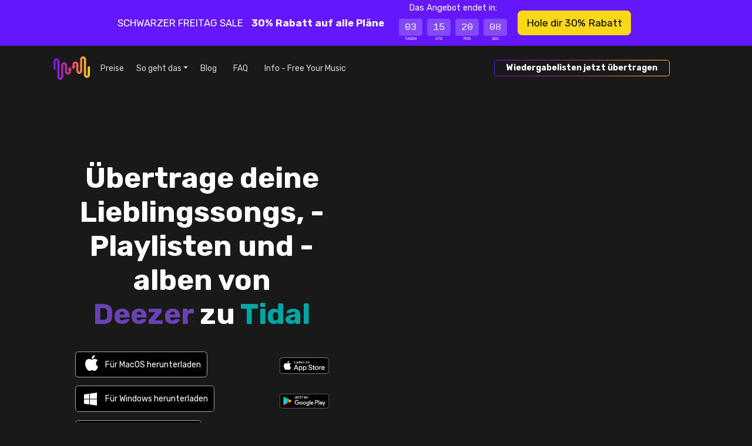

--- FILE ---
content_type: text/html; charset=utf-8
request_url: https://freeyourmusic.com/de/transfer-deezer-to-tidal
body_size: 37943
content:
<!DOCTYPE html><html lang="de"><head><meta charSet="utf-8" data-next-head=""/><meta name="viewport" content="width=device-width, initial-scale=1" class="jsx-2856567768" data-next-head=""/><meta name="apple-mobile-web-app-title" content="Free Your Music" data-next-head=""/><meta name="mobile-web-app-capable" content="yes" data-next-head=""/><meta property="twitter:site" content="@freeyourmusic" data-next-head=""/><meta property="twitter:card" content="summary_large_image" data-next-head=""/><meta property="og:type" content="website" data-next-head=""/><meta property="og:url" content="/transfer-deezer-to-tidal" data-next-head=""/><meta property="fb:app_id" content="1607923582824195" data-next-head=""/><title data-next-head="">Übertragen von Wiedergabelisten von Deezer zu Tidal</title><meta property="twitter:title" content="Übertragen von Wiedergabelisten von Deezer zu Tidal" data-next-head=""/><meta property="og:title" content="Übertragen von Wiedergabelisten von Deezer zu Tidal" data-next-head=""/><meta name="description" content="Übertrage Lieblingssongs, Lieblingsplaylisten und Alben von Deezer zu Tidal." data-next-head=""/><meta property="og:description" content="Übertrage Lieblingssongs, Lieblingsplaylisten und Alben von Deezer zu Tidal." data-next-head=""/><meta property="twitter:description" content="Übertrage Lieblingssongs, Lieblingsplaylisten und Alben von Deezer zu Tidal." data-next-head=""/><meta property="twitter:image" content="https://images.hernas.com/fym-web-production/api/meta-image/de/transfer/transfer-deezer-to-tidal.png?auto=compress%2Cformat&amp;fit=fillmax&amp;ch=Save-Data&amp;w=1200" data-next-head=""/><meta property="twitter:image:width" content="1200" data-next-head=""/><meta property="twitter:image:height" content="600" data-next-head=""/><meta property="og:image" content="https://images.hernas.com/fym-web-production/api/meta-image/de/transfer/transfer-deezer-to-tidal.png?auto=compress%2Cformat&amp;fit=fillmax&amp;ch=Save-Data&amp;w=1200" data-next-head=""/><link rel="shortcut icon" href="https://images.hernas.com/fym-web-production/statics/logos/favicon-round@400px.png?auto=compress%2Cformat&amp;fit=fillmax&amp;ch=Save-Data"/><meta name="mobile-web-app-capable" content="yes"/><meta name="apple-itunes-app" content="app-id=1088699621"/><link rel="apple-music-app-icon" href="https://images.hernas.com/fym-web-production/statics/logos/fym-logo-square-rounded@2048px.png?auto=compress%2Cformat&amp;fit=fillmax&amp;ch=Save-Data"/><link rel="apple-touch-icon-precomposed" href="https://images.hernas.com/fym-web-production/statics/logos/fym-logo-square-rounded@2048px.png?auto=compress%2Cformat&amp;fit=fillmax&amp;ch=Save-Data"/><link rel="apple-touch-icon" href="https://images.hernas.com/fym-web-production/statics/logos/fym-logo-square-rounded@2048px.png?auto=compress%2Cformat&amp;fit=fillmax&amp;ch=Save-Data"/><link rel="preload" href="/statics/images/home/top/download-googleplay-de.svg"/><link rel="preload" href="/statics/images/home/top/download-appstore-de-light.svg"/><link rel="preconnect" href="https://images.hernas.com" crossorigin="anonymous"/><link rel="dns-prefetch" href="https://images.hernas.com" crossorigin="anonymous"/><link rel="preconnect" href="https://www.google-analytics.com" crossorigin="anonymous"/><link rel="dns-prefetch" href="https://www.google-analytics.com" crossorigin="anonymous"/><link rel="preconnect" href="https://www.googletagmanager.com" crossorigin="anonymous"/><link rel="dns-prefetch" href="https://www.googletagmanager.com" crossorigin="anonymous"/><link rel="alternate" href="https://https://freeyourmusic.com/feed.xml" type="application/rss+xml" title="Free Your Music - Music Streaming News and Music Streaming Tips"/><link rel="preload" href="/_next/static/media/0a86735c6520d94f-s.p.woff2" as="font" type="font/woff2" crossorigin="anonymous" data-next-font="size-adjust"/><link rel="preload" href="/_next/static/css/0b22e55a256cc986.css" as="style"/><script class="jsx-2856567768" data-next-head="">window.gTagID = "G-WN5JDNXJQ4"
window.dataLayer = window.dataLayer || [];
function gtag(){dataLayer.push(arguments);}
gtag('js', new Date());</script><script class="jsx-2856567768" data-next-head="">window.plausible = window.plausible || function() { (window.plausible.q = window.plausible.q || []).push(arguments) }</script><meta itemProp="name" content="Free Your Music : Kinderleichte Übertragung von Playlisten und Songs" data-next-head=""/><script type="application/ld+json" data-next-head="">{"@context":"https://schema.org/","@type":"Organization","legalName":"Hernas OÜ","url":"https://freeyourmusic.com/","sameAs":["https://twitter.com/freeyourmusic","https://www.facebook.com/freeyourmusicapp/"],"email":"support@freeyourmusic.com","brand":{"@type":"Brand","logo":"https://freeyourmusic.com/statics/logos/fym-logo-full-light@1024px.png","name":"Free Your Music","description":"Übertrage Lieblingssongs und -playlisten von einem Musik-Streamingdienst auf einen anderen, einschließlich Spotify, TIDAL, Apple Music, Amazon Music, YouTube Music, Deezer und mehr."}}</script><script type="application/ld+json" data-next-head="">{"@context":"https://schema.org","@type":"SoftwareApplication","operatingSystem":"iOS,Android,Windows,Linux,macOS","name":"Free Your Music","image":"https://freeyourmusic.com/statics/logos/fym-logo-square-rounded@1024px.png","url":"https://freeyourmusic.com/","applicationCategory":"https://schema.org/UtilitiesApplication","downloadUrl":"https://freeyourmusic.com/download","aggregateRating":{"@type":"AggregateRating","ratingValue":"4.7","ratingCount":"32459"},"offers":{"@type":"Offer","price":"0"}}</script><meta itemProp="description" content="Übertrage Lieblingssongs, Lieblingsplaylisten und Alben von Deezer zu Tidal." data-next-head=""/><meta itemProp="image" content="https://images.hernas.com/fym-web-production/api/meta-image/de/transfer/transfer-deezer-to-tidal.png?auto=compress%2Cformat&amp;fit=fillmax&amp;ch=Save-Data&amp;w=1200" data-next-head=""/><link rel="stylesheet" href="/_next/static/css/0b22e55a256cc986.css" data-n-g=""/><noscript data-n-css=""></noscript><script defer="" noModule="" src="/_next/static/chunks/polyfills-42372ed130431b0a.js"></script><script src="/_next/static/chunks/webpack-72b91e9c0e53eebe.js" defer=""></script><script src="/_next/static/chunks/framework-8f285235f3ee351b.js" defer=""></script><script src="/_next/static/chunks/main-939b8ca232d0d90a.js" defer=""></script><script src="/_next/static/chunks/pages/_app-d9737455721ed58b.js" defer=""></script><script src="/_next/static/chunks/3173-cbd26d683ad6c34d.js" defer=""></script><script src="/_next/static/chunks/2862-446483ce782dd741.js" defer=""></script><script src="/_next/static/chunks/4587-f3131413aba196cc.js" defer=""></script><script src="/_next/static/chunks/5949-dbef7d43a423af32.js" defer=""></script><script src="/_next/static/chunks/9645-e93e70dc0062a91b.js" defer=""></script><script src="/_next/static/chunks/3795-b8932850e3ff23ab.js" defer=""></script><script src="/_next/static/chunks/4310-449a9cd09bca2ef1.js" defer=""></script><script src="/_next/static/chunks/4436-db772f404dddaaa3.js" defer=""></script><script src="/_next/static/chunks/6369-11f397b67a214d7c.js" defer=""></script><script src="/_next/static/chunks/3060-3e48247ce6c9c29f.js" defer=""></script><script src="/_next/static/chunks/1034-befa3000071780d3.js" defer=""></script><script src="/_next/static/chunks/2470-55b12dda3f39aeea.js" defer=""></script><script src="/_next/static/chunks/1662-b6bc8a1238419af4.js" defer=""></script><script src="/_next/static/chunks/4051-cdd388bd372ef66a.js" defer=""></script><script src="/_next/static/chunks/4187-d722b60b72f45cf1.js" defer=""></script><script src="/_next/static/chunks/3159-122efc22d74bb5ad.js" defer=""></script><script src="/_next/static/chunks/pages/%5B...wildcard%5D-7101c42d22c906c0.js" defer=""></script><script src="/_next/static/EiEM08ThafTquV1lfnOgs/_buildManifest.js" defer=""></script><script src="/_next/static/EiEM08ThafTquV1lfnOgs/_ssgManifest.js" defer=""></script><style id="__jsx-2856567768">:root{--main-font:'Rubik', 'Rubik Fallback'}</style></head><body><link rel="preload" as="image" href="/statics/images/home/top/download-appstore-de-light.svg"/><link rel="preload" as="image" href="/statics/images/home/top/download-googleplay-de.svg"/><link rel="preload" as="image" href="/statics/images/flags/4x3/de.svg"/><link rel="preload" as="image" href="/statics/images/flags/4x3/gb.svg"/><link rel="preload" as="image" href="/statics/images/flags/4x3/es.svg"/><link rel="preload" as="image" href="/statics/images/flags/4x3/fr.svg"/><link rel="preload" as="image" href="/statics/images/flags/4x3/it.svg"/><link rel="preload" as="image" href="/statics/images/flags/4x3/nl.svg"/><link rel="preload" as="image" href="/statics/images/flags/4x3/pl.svg"/><link rel="preload" as="image" href="/statics/images/flags/4x3/br.svg"/><link rel="preload" as="image" href="/statics/images/flags/4x3/se.svg"/><div id="__next"><div class="index-container waves-bg d-flex flex-column"><div class="promo-bar promo-bar-bf py-3 py-md-0 container-fluid"><div class="justify-content-center align-items-center h-100 row"><div class="h-100 col"><div class="promo-bar-content h-100 container"><div class="justify-content-center align-items-center  h-100 row"><div class="col"><div class="d-flex flex-column flex-md-row justify-content-center align-items-center h-100"><span>SCHWARZER FREITAG SALE<!-- --> <small class="text-gold m-2"><i class="fa-solid fa-bolt"></i></small> </span><span class="fw-bold">30% Rabatt auf alle Pläne<!-- --> <small class="text-gold m-2"><i class="fa-solid fa-bolt"></i></small> </span><div><small>Das Angebot endet in:</small><div class="timer-container mx-2 my-1 my-md-2"><div class="timer-container-box"><div class="timer-container-value">03</div><div class="timer-container-label">TAGEN</div></div><div class="timer-container-box"><div class="timer-container-value">15</div><div class="timer-container-label">STD</div></div><div class="timer-container-box"><div class="timer-container-value">20</div><div class="timer-container-label">MIN</div></div><div class="timer-container-box"><div class="timer-container-value">08</div><div class="timer-container-label">SEK</div></div></div></div><a href="/de/pricing"><button class="my-2 mx-2 btn btn-gold btn-lg">Hole dir 30% Rabatt</button></a></div></div></div></div></div></div></div><div class="container"><div class="row"><div class="col"><nav class="pt-3 mainNavbar navbar navbar-expand-xl"><div class="container-fluid"><button type="button" title="Menu" style="width:33px" class="d-block d-xl-none navbar-toggle-custom btn btn-transparent"><i class="fa-light fa-bars"></i></button><a class="mx-auto me-xl-1 navbar-brand" href="/de"><svg height="40" width="62" xmlns="http://www.w3.org/2000/svg" alt="Free Your Music – Übertragen von Playlisten zwischen Musik-Streaming-Diensten" title="Free Your Music – Übertragen von Playlisten zwischen Musik-Streaming-Diensten"><linearGradient id="fym-sign-logo-gradient_svg__a" x1="0%" x2="99.881%" y1="50%" y2="50%"><stop offset="0" stop-color="#6417fb"></stop><stop offset=".509" stop-color="#de376a"></stop><stop offset="1" stop-color="#fbd817"></stop></linearGradient><path d="M534.12 27.373c.698 0 1.366.15 1.979.421.625.277 1.189.684 1.662 1.189a5.43 5.43 0 011.097 1.745c.247.63.382 1.319.382 2.034V58.61c0 .218.04.423.11.605.075.19.182.36.316.502l-.003.003c.125.132.276.24.444.314.15.067.32.104.502.104.18 0 .348-.036.498-.102v-.002c.136-.06.26-.14.366-.235l.078-.083c.134-.143.242-.313.316-.503.071-.182.11-.386.11-.603V39.402c0-.714.137-1.4.383-2.031.193-.496.454-.954.77-1.362v-.034l.247-.262.08-.087.004-.003a5.154 5.154 0 011.66-1.187 4.836 4.836 0 013.955-.002c.625.277 1.189.684 1.662 1.19.466.495.841 1.088 1.097 1.745.247.63.382 1.318.382 2.033v10.471c0 .218.04.423.111.605.074.19.182.36.315.503l-.003.002c.123.13.276.238.45.315h-.001c.15.067.317.103.497.103.182 0 .352-.036.503-.104.132-.058.254-.138.36-.234l.08-.084c.133-.142.242-.313.315-.502.071-.183.111-.386.111-.604v-2.195h-1.752l.962-1.775.811-1.497.81-1.498 1.045-1.926 1.043 1.926.811 1.498.811 1.497.962 1.775h-1.752v2.195c0 .715-.136 1.403-.382 2.034a5.444 5.444 0 01-1.1 1.744v.001c-.028.031-.057.06-.087.091l-.272.29h-.036a5.086 5.086 0 01-1.266.808c-.612.271-1.28.421-1.977.421a4.87 4.87 0 01-1.976-.42 5.136 5.136 0 01-1.635-1.165l-.004.003-.026-.03a5.454 5.454 0 01-1.097-1.745 5.589 5.589 0 01-.382-2.032v-10.47c0-.218-.04-.422-.11-.604a1.557 1.557 0 00-.316-.503 1.373 1.373 0 00-.446-.317 1.222 1.222 0 00-.993 0c-.168.074-.32.183-.445.317l-.052.055c-.11.13-.2.28-.264.446a1.67 1.67 0 00-.111.605v19.209c0 .715-.136 1.402-.382 2.034a5.447 5.447 0 01-1.097 1.745l-.357.38h-.045a5.046 5.046 0 01-1.263.808 4.86 4.86 0 01-1.976.422c-.696 0-1.365-.15-1.977-.422a5.155 5.155 0 01-1.661-1.188l-.005-.005a5.471 5.471 0 01-1.095-1.743 5.589 5.589 0 01-.382-2.031V32.76a1.579 1.579 0 00-.426-1.107 1.383 1.383 0 00-.446-.316 1.22 1.22 0 00-.993 0c-.168.074-.32.183-.446.317l-.048.052c-.112.13-.203.283-.267.45-.072.182-.111.387-.111.605v12.341a1.876 1.876 0 11-3.752 0V32.762c0-.715.136-1.401.383-2.032.192-.496.454-.954.77-1.363v-.036l.327-.348a5.145 5.145 0 011.663-1.187 4.836 4.836 0 011.977-.423zM579.391 24c.697 0 1.364.15 1.977.422a5.149 5.149 0 011.661 1.188l.005.005c.465.498.84 1.088 1.095 1.743.246.63.382 1.317.382 2.031v25.85c0 .217.04.42.111.603.073.19.183.36.315.503a1.4 1.4 0 00.446.318 1.231 1.231 0 00.993 0c.168-.075.32-.184.446-.318l.048-.052a1.583 1.583 0 00.379-1.055V42.896a1.876 1.876 0 113.751 0v12.342c0 .715-.136 1.401-.382 2.033a5.482 5.482 0 01-.771 1.362v.037l-.326.347a5.137 5.137 0 01-1.664 1.187 4.825 4.825 0 01-3.955.002 5.133 5.133 0 01-1.663-1.189 5.433 5.433 0 01-1.097-1.745 5.596 5.596 0 01-.382-2.034V29.39c0-.218-.04-.422-.11-.605a1.563 1.563 0 00-.316-.502l.003-.002a1.383 1.383 0 00-.444-.315 1.235 1.235 0 00-.502-.104c-.18 0-.348.037-.498.102v.002c-.136.06-.26.14-.366.236l-.078.082a1.582 1.582 0 00-.316.503c-.071.182-.11.386-.11.603v19.209a5.564 5.564 0 01-1.153 3.394v.033l-.247.262-.08.087-.004.003a5.15 5.15 0 01-1.66 1.187l.002.002a4.874 4.874 0 01-1.979.421 4.87 4.87 0 01-1.978-.421 5.133 5.133 0 01-1.662-1.19 5.431 5.431 0 01-1.097-1.744 5.585 5.585 0 01-.382-2.034V38.127c0-.218-.04-.423-.111-.605a1.567 1.567 0 00-.315-.503 1.335 1.335 0 00-.446-.317 1.213 1.213 0 00-.497-.103 1.24 1.24 0 00-.503.104 1.36 1.36 0 00-.36.234l-.079.084a1.551 1.551 0 00-.316.502 1.656 1.656 0 00-.111.604v2.195h1.752l-.962 1.775-.811 1.497-.81 1.498-1.044 1.927-1.044-1.927-.81-1.498-.812-1.497-.962-1.775h1.752v-2.195c0-.715.136-1.403.382-2.034a5.455 5.455 0 011.187-1.836l.272-.29h.036c.382-.33.808-.604 1.266-.808a4.864 4.864 0 011.977-.421c.696 0 1.364.15 1.976.421.61.27 1.164.669 1.635 1.164h.006l.024.027c.465.497.84 1.09 1.096 1.745.247.631.383 1.318.383 2.032v10.47c0 .219.04.422.11.605.074.189.182.36.316.502.126.134.278.243.446.318.151.067.319.104.496.104.178 0 .346-.037.497-.104a1.39 1.39 0 00.446-.318l.051-.055c.11-.13.2-.28.264-.446.072-.182.111-.387.111-.605V29.389c0-.715.136-1.402.382-2.033a5.446 5.446 0 011.097-1.746l.357-.38h.046a5.059 5.059 0 011.262-.808A4.86 4.86 0 01579.39 24z" fill="url(#fym-sign-logo-gradient_svg__a)" transform="translate(-529 -24)"></path></svg></a><div class="collapse navbar-collapse"><ul class="navbar-nav"><li class="px-2 nav-item"><a class="nav-link" href="/de/pricing">Preise</a></li><li class="dropdown nav-item"><a aria-haspopup="true" href="#" class="px-2 dropdown-toggle nav-link" aria-expanded="false">So geht das</a><div tabindex="-1" role="menu" aria-hidden="true" class="dropdown-menu" data-bs-popper="static"><button tabindex="0" role="menuitem" class="dropdown-item"><a class="nav-link" href="/de/transfer-spotify-to-apple-music">Übertragen Sie Wiedergabelisten von <span style="color:#1DB954">Spotify</span> zu <span style="color:#B166CC">Apple Music</span></a></button><button tabindex="0" role="menuitem" class="dropdown-item"><a class="nav-link" href="/de/transfer-spotify-to-tidal">Übertragen Sie Wiedergabelisten von <span style="color:#1DB954">Spotify</span> zu <span style="color:#00a6a6">Tidal</span></a></button><button tabindex="0" role="menuitem" class="dropdown-item"><a class="nav-link" href="/de/transfer-spotify-to-youtube-music">Übertragen Sie Wiedergabelisten von <span style="color:#1DB954">Spotify</span> zu <span style="color:#FF0000">YouTube Music</span></a></button><button tabindex="0" role="menuitem" class="dropdown-item"><a class="nav-link" href="/de/transfer-apple-music-to-spotify">Übertragen Sie Wiedergabelisten von <span style="color:#B166CC">Apple Music</span> zu <span style="color:#1DB954">Spotify</span></a></button><button tabindex="0" role="menuitem" class="dropdown-item"><a class="nav-link" href="/de/transfer-apple-music-to-tidal">Übertragen Sie Wiedergabelisten von <span style="color:#B166CC">Apple Music</span> zu <span style="color:#00a6a6">Tidal</span></a></button><button tabindex="0" role="menuitem" class="dropdown-item"><a class="nav-link" href="/de/transfer-apple-music-to-youtube-music">Übertragen Sie Wiedergabelisten von <span style="color:#B166CC">Apple Music</span> zu <span style="color:#FF0000">YouTube Music</span></a></button><button tabindex="0" role="menuitem" class="dropdown-item"><a class="nav-link" href="/de/transfer-tidal-to-apple-music">Übertragen Sie Wiedergabelisten von <span style="color:#00a6a6">Tidal</span> zu <span style="color:#B166CC">Apple Music</span></a></button><button tabindex="0" role="menuitem" class="dropdown-item"><a class="nav-link" href="/de/transfer-tidal-to-youtube-music">Übertragen Sie Wiedergabelisten von <span style="color:#00a6a6">Tidal</span> zu <span style="color:#FF0000">YouTube Music</span></a></button><button tabindex="0" role="menuitem" class="dropdown-item"><a class="nav-link" href="/de/transfer-amazon-music-to-spotify">Übertragen Sie Wiedergabelisten von <span style="color:#0077C1">Amazon Music</span> zu <span style="color:#1DB954">Spotify</span></a></button><button tabindex="0" role="menuitem" class="dropdown-item"><a class="nav-link" href="/de/transfer-amazon-music-to-apple-music">Übertragen Sie Wiedergabelisten von <span style="color:#0077C1">Amazon Music</span> zu <span style="color:#B166CC">Apple Music</span></a></button></div></li><li class="px-2 nav-item"><a class="nav-link" href="/de/blog">Blog</a></li><li class="px-2 nav-item"><a href="https://support.freeyourmusic.com/" target="_blank" rel="noopener noreferrer nofollow" class="nav-link">FAQ</a></li><li class="px-2 nav-item"><a class="nav-link" href="/de/about">Info - Free Your Music</a></li></ul><ul class="order-xl-12 ms-auto ord navbar-nav"><li class="px-2 nav-item"><a href="/de/download"><button class="fym-button outline me-5 btn btn-link"><div class="fym-button-bg"></div><div class="fym-button-inner"><h2 style="font-size:1rem;margin:0;padding:0;font-weight:600">Wiedergabelisten jetzt übertragen</h2></div></button></a></li></ul></div></div></nav></div></div></div><div class="flex-grow-1 d-flex flex-column justify-content-center home-top"><div class="text-center container-fluid"><div class="row"><div class="mx-auto col-12 col-sm-10"><div class="d-flex flex-row justify-content-center my-5 pt-0 pt-xl-5"><div class="top-component-left"><h1 class="main-header pt-5 pb-2 didAppear">Übertrage deine Lieblingssongs, -Playlisten und -alben von <br/><span style="color:#6b42b4">Deezer</span> zu <span style="color:#00a6a6">Tidal</span></h1><div class="downloadButtons pt-4 justify-content-center d-none d-xl-flex row"><div class="col"><div class="row"><div class="text-end px-0 col"></div><div class="text-start col"><button type="button" class="download-button macos-download mb-3 me-2 btn btn-light">Für MacOS herunterladen</button> <a href="/de/download?platform=windows"><button class="download-button windows-download mb-3 me-2 btn btn-light">Für Windows herunterladen</button></a><br/><a href="/de/download?platform=linux"><button class="download-button linux-download mb-3 me-2 btn btn-light">Für Linux herunterladen</button></a> </div></div></div><div class="col"><div class="row"><div class="text-end px-0 col"></div><div class="text-start col"><a href="/de/download?platform=ios"><img src="/statics/images/home/top/download-appstore-de-light.svg" class="img-fluid download-native-store-image" alt="Free Your Music für iOS herunterladen"/></a> <a href="/de/download?platform=android"><img src="/statics/images/home/top/download-googleplay-de.svg" class="img-fluid download-native-store-image" alt="Free Your Music für Android herunterladen"/></a></div></div></div></div><div class="downloadButtons pt-4 justify-content-center d-xl-none text-center row"><div class="col"><a href="/de/download?platform=ios"><img src="/statics/images/home/top/download-appstore-de-light.svg" class="img-fluid download-native-store-image" alt="Free Your Music für iOS herunterladen"/></a><p class="pt-5 opacity-50">Du findest uns auch auf</p><p class="fw-bold text-center d-flex px-3 flex-wrap alsoOn justify-content-center"><a href="/de/download?platform=android">Android</a><a href="/de/download?platform=macos">macOS</a><a href="/de/download?platform=windows">Windows</a><a href="/de/download?platform=linux">Linux</a></p></div></div></div><div class="devices-example  top-component-right d-none d-xl-flex"></div></div></div></div></div></div></div><div class="talking-about-us mb-5 overflow-hidden mw-100"><div class="mt-5 container"><div class="row"><div class="col"><div class="smaller-header text-center">Experten aus der Tech-Branche vertrauen uns</div></div></div></div><div class="lazyload-wrapper "><div class="lazyload-placeholder"></div></div></div><div><div class="d-flex my-5" style="height:250vh;align-items:flex-start"><div style="height:40%;position:sticky;top:0" class="carousel-full-page"><div class="h-100 w-100 d-flex flex-column how-to-container"><div class="flex-grow-1"><div style="position:absolute;top:0;left:0;right:0;bottom:0;z-index:100;overflow:hidden" class="d-flex flex-row "><div style="height:100vh;width:100%" class="d-flex flex-column"><div style="height:240px;width:100%" class="bg-dark"></div><div class="flex-grow-1 pb-5 container"><div class="h-100 row"><div class="d-flex position-relative overflow-hidden col-4 col-md-6"><div class="d-flex w-100" style="position:absolute;top:0;left:0;right:0;bottom:0;transition:0.3s ease-in-out;transform:translateX(0%)"><div class="mobile-screenshots"><div class="mobile-screenshots-screenshot"><div class="text-center d-flex justify-content-center align-items-center h-100 position-absolute"><div class="d-flex h-100 flex-row"><img alt="Screenshot der Übertragung der Wiedergabeliste bei der Kommissionierung Deezer" title="Screenshot der Übertragung der Wiedergabeliste bei der Kommissionierung Deezer" loading="lazy" decoding="async" data-nimg="fill" class="img-fluid" style="position:absolute;height:100%;width:100%;left:0;top:0;right:0;bottom:0;object-fit:contain;color:transparent;background-size:contain;background-position:50% 50%;background-repeat:no-repeat;background-image:url(&quot;data:image/svg+xml;charset=utf-8,%3Csvg xmlns=&#x27;http://www.w3.org/2000/svg&#x27; viewBox=&#x27;0 0 160 320&#x27;%3E%3Cfilter id=&#x27;b&#x27; color-interpolation-filters=&#x27;sRGB&#x27;%3E%3CfeGaussianBlur stdDeviation=&#x27;20&#x27;/%3E%3CfeColorMatrix values=&#x27;1 0 0 0 0 0 1 0 0 0 0 0 1 0 0 0 0 0 100 -1&#x27; result=&#x27;s&#x27;/%3E%3CfeFlood x=&#x27;0&#x27; y=&#x27;0&#x27; width=&#x27;100%25&#x27; height=&#x27;100%25&#x27;/%3E%3CfeComposite operator=&#x27;out&#x27; in=&#x27;s&#x27;/%3E%3CfeComposite in2=&#x27;SourceGraphic&#x27;/%3E%3CfeGaussianBlur stdDeviation=&#x27;20&#x27;/%3E%3C/filter%3E%3Cimage width=&#x27;100%25&#x27; height=&#x27;100%25&#x27; x=&#x27;0&#x27; y=&#x27;0&#x27; preserveAspectRatio=&#x27;none&#x27; style=&#x27;filter: url(%23b);&#x27; href=&#x27;[data-uri]&#x27;/%3E%3C/svg%3E&quot;)" sizes="100vw" srcSet="https://images.hernas.com/fym-web-production/_next/static/media/mobile-screenshot-1-dark@3x.bdd3c415.png?auto=format&amp;fit=max&amp;w=640 640w, https://images.hernas.com/fym-web-production/_next/static/media/mobile-screenshot-1-dark@3x.bdd3c415.png?auto=format&amp;fit=max&amp;w=750 750w, https://images.hernas.com/fym-web-production/_next/static/media/mobile-screenshot-1-dark@3x.bdd3c415.png?auto=format&amp;fit=max&amp;w=828 828w, https://images.hernas.com/fym-web-production/_next/static/media/mobile-screenshot-1-dark@3x.bdd3c415.png?auto=format&amp;fit=max&amp;w=1080 1080w, https://images.hernas.com/fym-web-production/_next/static/media/mobile-screenshot-1-dark@3x.bdd3c415.png?auto=format&amp;fit=max&amp;w=1200 1200w, https://images.hernas.com/fym-web-production/_next/static/media/mobile-screenshot-1-dark@3x.bdd3c415.png?auto=format&amp;fit=max&amp;w=1920 1920w, https://images.hernas.com/fym-web-production/_next/static/media/mobile-screenshot-1-dark@3x.bdd3c415.png?auto=format&amp;fit=max&amp;w=2048 2048w, https://images.hernas.com/fym-web-production/_next/static/media/mobile-screenshot-1-dark@3x.bdd3c415.png?auto=format&amp;fit=max&amp;w=3840 3840w" src="https://images.hernas.com/fym-web-production/_next/static/media/mobile-screenshot-1-dark@3x.bdd3c415.png?auto=format&amp;fit=max&amp;w=3840"/></div></div></div></div></div></div><div class="d-flex flex-column justify-content-center col-8 col-md-6"><div class="align-items-center d-flex flex-column" style="transform:translateY(0%);transition:0.3s linear"><div class="how-to-step how-to-step-0 bg-dark"><svg height="128" viewBox="0 0 78 128" width="115" xmlns="http://www.w3.org/2000/svg" alt="Wähle ,[object Object], als Quelle"><linearGradient id="1-dark_svg__a" x1="50%" x2="32.2%" y1="92.941%" y2="6.78%"><stop offset="0" stop-color="#fff" stop-opacity="0"></stop><stop offset="1" stop-color="#fff" stop-opacity=".16"></stop></linearGradient><path d="M73.217 128c1.349 0 2.483-.427 3.403-1.28s1.38-1.95 1.38-3.291V4.57c0-1.34-.46-2.438-1.38-3.291S74.566 0 73.217 0H48.934c-1.594 0-3.005.427-4.231 1.28L2.023 34.011C.676 34.987 0 36.328 0 38.034c0 .976.245 1.89.736 2.743l11.406 14.629c1.103 1.463 2.391 2.194 3.863 2.194.858 0 1.778-.305 2.76-.914l24.65-18.835v85.578c0 1.219.46 2.285 1.38 3.2.92.914 1.993 1.371 3.22 1.371z" fill="url(#1-dark_svg__a)" fill-rule="evenodd"></path></svg><h3 class="mb-4">Wähle <span style="color:#6b42b4">Deezer</span> als Quelle</h3><p>Verwende deine aktuelle <span style="color:#6b42b4">Deezer</span> Plattform als Quelle und beginne mit der Übertragung deiner Playlisten mit Free Your Music.</p></div></div></div></div></div></div></div><div style="position:absolute;top:0;left:0;right:0;bottom:0;z-index:101;overflow:hidden" class="d-flex flex-row "><div style="height:100vh;width:100%" class="d-flex flex-column"><div style="height:240px;width:100%" class="bg-dark"></div><div class="flex-grow-1 pb-5 container"><div class="h-100 row"><div class="d-flex position-relative overflow-hidden col-4 col-md-6"><div class="d-flex w-100" style="position:absolute;top:0;left:0;right:0;bottom:0;transition:0.3s ease-in-out;transform:translateX(100%)"><div class="mobile-screenshots"><div class="mobile-screenshots-screenshot"><div class="text-center d-flex justify-content-center align-items-center h-100 position-absolute"><div class="d-flex h-100 flex-row"><img alt="Screenshot der Übertragung der Wiedergabeliste bei der Kommissionierung Tidal" title="Screenshot der Übertragung der Wiedergabeliste bei der Kommissionierung Tidal" loading="lazy" decoding="async" data-nimg="fill" class="img-fluid" style="position:absolute;height:100%;width:100%;left:0;top:0;right:0;bottom:0;object-fit:contain;color:transparent;background-size:contain;background-position:50% 50%;background-repeat:no-repeat;background-image:url(&quot;data:image/svg+xml;charset=utf-8,%3Csvg xmlns=&#x27;http://www.w3.org/2000/svg&#x27; viewBox=&#x27;0 0 160 320&#x27;%3E%3Cfilter id=&#x27;b&#x27; color-interpolation-filters=&#x27;sRGB&#x27;%3E%3CfeGaussianBlur stdDeviation=&#x27;20&#x27;/%3E%3CfeColorMatrix values=&#x27;1 0 0 0 0 0 1 0 0 0 0 0 1 0 0 0 0 0 100 -1&#x27; result=&#x27;s&#x27;/%3E%3CfeFlood x=&#x27;0&#x27; y=&#x27;0&#x27; width=&#x27;100%25&#x27; height=&#x27;100%25&#x27;/%3E%3CfeComposite operator=&#x27;out&#x27; in=&#x27;s&#x27;/%3E%3CfeComposite in2=&#x27;SourceGraphic&#x27;/%3E%3CfeGaussianBlur stdDeviation=&#x27;20&#x27;/%3E%3C/filter%3E%3Cimage width=&#x27;100%25&#x27; height=&#x27;100%25&#x27; x=&#x27;0&#x27; y=&#x27;0&#x27; preserveAspectRatio=&#x27;none&#x27; style=&#x27;filter: url(%23b);&#x27; href=&#x27;[data-uri]&#x27;/%3E%3C/svg%3E&quot;)" sizes="100vw" srcSet="https://images.hernas.com/fym-web-production/_next/static/media/mobile-screenshot-2-dark@3x.9e7164c8.png?auto=format&amp;fit=max&amp;w=640 640w, https://images.hernas.com/fym-web-production/_next/static/media/mobile-screenshot-2-dark@3x.9e7164c8.png?auto=format&amp;fit=max&amp;w=750 750w, https://images.hernas.com/fym-web-production/_next/static/media/mobile-screenshot-2-dark@3x.9e7164c8.png?auto=format&amp;fit=max&amp;w=828 828w, https://images.hernas.com/fym-web-production/_next/static/media/mobile-screenshot-2-dark@3x.9e7164c8.png?auto=format&amp;fit=max&amp;w=1080 1080w, https://images.hernas.com/fym-web-production/_next/static/media/mobile-screenshot-2-dark@3x.9e7164c8.png?auto=format&amp;fit=max&amp;w=1200 1200w, https://images.hernas.com/fym-web-production/_next/static/media/mobile-screenshot-2-dark@3x.9e7164c8.png?auto=format&amp;fit=max&amp;w=1920 1920w, https://images.hernas.com/fym-web-production/_next/static/media/mobile-screenshot-2-dark@3x.9e7164c8.png?auto=format&amp;fit=max&amp;w=2048 2048w, https://images.hernas.com/fym-web-production/_next/static/media/mobile-screenshot-2-dark@3x.9e7164c8.png?auto=format&amp;fit=max&amp;w=3840 3840w" src="https://images.hernas.com/fym-web-production/_next/static/media/mobile-screenshot-2-dark@3x.9e7164c8.png?auto=format&amp;fit=max&amp;w=3840"/></div></div></div></div></div></div><div class="d-flex flex-column justify-content-center col-8 col-md-6"><div class="align-items-center d-flex flex-column" style="transform:translateY(100%);transition:0.3s linear"><div class="how-to-step how-to-step-1 bg-dark"><svg height="128" width="115" xmlns="http://www.w3.org/2000/svg" alt="Wähle ,[object Object], als Ziel"><linearGradient id="2-dark_svg__a" x1="50%" x2="18.961%" y1="92.941%" y2="6.78%"><stop offset="0" stop-color="#fff" stop-opacity="0"></stop><stop offset="1" stop-color="#fff" stop-opacity=".16"></stop></linearGradient><path d="M98.49 833c1.323 0 2.406-.449 3.247-1.346.842-.898 1.263-1.945 1.263-3.142v-19.21c0-1.316-.42-2.393-1.263-3.23-.841-.838-1.924-1.257-3.247-1.257H52.853l14.972-14.9c10.943-8.139 19.09-15.679 24.442-22.62 5.352-6.942 8.027-14.721 8.027-23.338 0-7.78-1.894-14.602-5.682-20.466-3.788-5.865-9.35-10.412-16.686-13.644C70.591 706.616 61.872 705 51.771 705c-9.741 0-18.34 1.885-25.796 5.655s-13.258 8.856-17.407 15.26c-4.149 6.402-6.343 13.553-6.584 21.452 0 .958.391 1.826 1.173 2.604.781.777 1.713 1.166 2.796 1.166h23.81c3.368 0 5.412-1.376 6.134-4.129.841-4.188 2.525-7.69 5.05-10.502 2.526-2.812 6.134-4.218 10.824-4.218 8.899 0 13.348 4.428 13.348 13.284 0 3.471-1.533 7.151-4.6 11.04-3.066 3.89-7.516 8.229-13.348 13.016-5.833 4.788-14.461 11.49-25.886 20.107L4.51 806.072C1.503 808.465 0 811.457 0 815.048v13.464c0 1.197.451 2.244 1.353 3.142.902.897 1.954 1.346 3.157 1.346z" fill="url(#2-dark_svg__a)" fill-rule="evenodd" transform="translate(0 -705)"></path></svg><h3 class="mb-4">Wähle <span style="color:#00a6a6">Tidal</span> als Ziel</h3><p>Wähle <span style="color:#00a6a6">Tidal</span> als die Plattform, auf der du eine neue Playliste erstellen willst. Alles mit nur einem Klick!</p></div></div></div></div></div></div></div><div style="position:absolute;top:0;left:0;right:0;bottom:0;z-index:102;overflow:hidden" class="d-flex flex-row "><div style="height:100vh;width:100%" class="d-flex flex-column"><div style="height:240px;width:100%" class="bg-dark"></div><div class="flex-grow-1 pb-5 container"><div class="h-100 row"><div class="d-flex position-relative overflow-hidden col-4 col-md-6"><div class="d-flex w-100" style="position:absolute;top:0;left:0;right:0;bottom:0;transition:0.3s ease-in-out;transform:translateX(200%)"><div class="mobile-screenshots"><div class="mobile-screenshots-screenshot"><div class="text-center d-flex justify-content-center align-items-center h-100 position-absolute"><div class="d-flex h-100 flex-row"><img alt="Screenshot der Übertragung von Wiedergabelisten" title="Screenshot der Übertragung von Wiedergabelisten" loading="lazy" decoding="async" data-nimg="fill" class="img-fluid" style="position:absolute;height:100%;width:100%;left:0;top:0;right:0;bottom:0;object-fit:contain;color:transparent;background-size:contain;background-position:50% 50%;background-repeat:no-repeat;background-image:url(&quot;data:image/svg+xml;charset=utf-8,%3Csvg xmlns=&#x27;http://www.w3.org/2000/svg&#x27; viewBox=&#x27;0 0 160 320&#x27;%3E%3Cfilter id=&#x27;b&#x27; color-interpolation-filters=&#x27;sRGB&#x27;%3E%3CfeGaussianBlur stdDeviation=&#x27;20&#x27;/%3E%3CfeColorMatrix values=&#x27;1 0 0 0 0 0 1 0 0 0 0 0 1 0 0 0 0 0 100 -1&#x27; result=&#x27;s&#x27;/%3E%3CfeFlood x=&#x27;0&#x27; y=&#x27;0&#x27; width=&#x27;100%25&#x27; height=&#x27;100%25&#x27;/%3E%3CfeComposite operator=&#x27;out&#x27; in=&#x27;s&#x27;/%3E%3CfeComposite in2=&#x27;SourceGraphic&#x27;/%3E%3CfeGaussianBlur stdDeviation=&#x27;20&#x27;/%3E%3C/filter%3E%3Cimage width=&#x27;100%25&#x27; height=&#x27;100%25&#x27; x=&#x27;0&#x27; y=&#x27;0&#x27; preserveAspectRatio=&#x27;none&#x27; style=&#x27;filter: url(%23b);&#x27; href=&#x27;[data-uri]&#x27;/%3E%3C/svg%3E&quot;)" sizes="100vw" srcSet="https://images.hernas.com/fym-web-production/_next/static/media/mobile-screenshot-3-dark@3x.34732952.png?auto=format&amp;fit=max&amp;w=640 640w, https://images.hernas.com/fym-web-production/_next/static/media/mobile-screenshot-3-dark@3x.34732952.png?auto=format&amp;fit=max&amp;w=750 750w, https://images.hernas.com/fym-web-production/_next/static/media/mobile-screenshot-3-dark@3x.34732952.png?auto=format&amp;fit=max&amp;w=828 828w, https://images.hernas.com/fym-web-production/_next/static/media/mobile-screenshot-3-dark@3x.34732952.png?auto=format&amp;fit=max&amp;w=1080 1080w, https://images.hernas.com/fym-web-production/_next/static/media/mobile-screenshot-3-dark@3x.34732952.png?auto=format&amp;fit=max&amp;w=1200 1200w, https://images.hernas.com/fym-web-production/_next/static/media/mobile-screenshot-3-dark@3x.34732952.png?auto=format&amp;fit=max&amp;w=1920 1920w, https://images.hernas.com/fym-web-production/_next/static/media/mobile-screenshot-3-dark@3x.34732952.png?auto=format&amp;fit=max&amp;w=2048 2048w, https://images.hernas.com/fym-web-production/_next/static/media/mobile-screenshot-3-dark@3x.34732952.png?auto=format&amp;fit=max&amp;w=3840 3840w" src="https://images.hernas.com/fym-web-production/_next/static/media/mobile-screenshot-3-dark@3x.34732952.png?auto=format&amp;fit=max&amp;w=3840"/></div></div></div></div></div></div><div class="d-flex flex-column justify-content-center col-8 col-md-6"><div class="align-items-center d-flex flex-column" style="transform:translateY(200%);transition:0.3s linear"><div class="how-to-step how-to-step-2 bg-dark"><svg height="128" width="115" xmlns="http://www.w3.org/2000/svg" alt="Wähle die Playlisten für die Übertragung aus"><linearGradient id="3-dark_svg__a" x1="50%" x2="16.503%" y1="92.941%" y2="6.78%"><stop offset="0" stop-color="#fff" stop-opacity="0"></stop><stop offset="1" stop-color="#fff" stop-opacity=".16"></stop></linearGradient><path d="M53.32 1536c10.328 0 19.544-1.623 27.65-4.868s14.471-7.902 19.095-13.971c4.623-6.07 6.935-13.131 6.935-21.184 0-11.057-3.182-19.53-9.547-25.42-6.365-5.888-14.951-9.614-25.76-11.177l-1.26-.36 26.66-24.338c1.921-1.443 2.882-3.426 2.882-5.95v-16.045c0-1.322-.42-2.433-1.261-3.335S96.792 1408 95.47 1408H11.53c-1.321 0-2.402.45-3.243 1.352-.84.902-1.26 2.013-1.26 3.335v17.848c0 1.202.45 2.254 1.35 3.155s1.952 1.352 3.153 1.352h49.717l-29.002 23.797c-2.041 1.323-3.062 3.366-3.062 6.13v10.637c0 1.322.45 2.433 1.35 3.335.902.901 2.012 1.352 3.333 1.352H54.04c12.01 0 18.014 4.507 18.014 13.521 0 4.687-1.621 8.413-4.864 11.178-3.242 2.764-7.806 4.146-13.69 4.146-10.328 0-16.632-2.945-18.914-8.834-.72-1.202-1.501-2.073-2.342-2.614-.84-.54-1.981-.811-3.422-.811H3.963c-1.08 0-2.012.36-2.792 1.082-.78.72-1.171 1.622-1.171 2.704.24 5.408 2.252 10.817 6.035 16.225 3.782 5.409 9.667 9.946 17.653 13.611 7.986 3.666 17.863 5.499 29.632 5.499z" fill="url(#3-dark_svg__a)" fill-rule="evenodd" transform="translate(0 -1408)"></path></svg><h3 class="mb-4">Wähle die Playlisten für die Übertragung aus</h3><p>Such die Playlisten aus, die du von <span style="color:#6b42b4">Deezer</span> Dienst zu <span style="color:#00a6a6">Tidal</span> übertragen möchtest und wähle alle Playlisten aus, die du übertragen möchtest.</p></div></div></div></div></div></div></div><div style="position:absolute;top:0;left:0;right:0;bottom:0;z-index:103;overflow:hidden" class="d-flex flex-row "><div style="height:100vh;width:100%" class="d-flex flex-column"><div class="d-flex flex-column bg-dark" style="height:240px"><h2 class="main-header text-center pt-5 pb-3">So übertragen Sie Wiedergabelisten <br/>von <span style="color:#6b42b4">Deezer</span> nach <span style="color:#00a6a6">Tidal</span><br/></h2><div class="lead text-center pb-1">Ultra-schnelle Anleitung zur Übertragung von Wiedergabelisten von Deezer nach Tidal.</div></div><div class="flex-grow-1 pb-5 container"><div class="h-100 row"><div class="d-flex position-relative overflow-hidden col-4 col-md-6"><div class="d-flex w-100" style="position:absolute;top:0;left:0;right:0;bottom:0;transition:0.3s ease-in-out;transform:translateX(300%)"><div class="mobile-screenshots"><div class="mobile-screenshots-screenshot"><div class="text-center d-flex justify-content-center align-items-center h-100 position-absolute"><div class="d-flex h-100 flex-row"><img alt="Screenshot der Wiedergabelisten-Übertragungsdetails" title="Screenshot der Wiedergabelisten-Übertragungsdetails" loading="lazy" decoding="async" data-nimg="fill" class="img-fluid" style="position:absolute;height:100%;width:100%;left:0;top:0;right:0;bottom:0;object-fit:contain;color:transparent;background-size:contain;background-position:50% 50%;background-repeat:no-repeat;background-image:url(&quot;data:image/svg+xml;charset=utf-8,%3Csvg xmlns=&#x27;http://www.w3.org/2000/svg&#x27; viewBox=&#x27;0 0 160 320&#x27;%3E%3Cfilter id=&#x27;b&#x27; color-interpolation-filters=&#x27;sRGB&#x27;%3E%3CfeGaussianBlur stdDeviation=&#x27;20&#x27;/%3E%3CfeColorMatrix values=&#x27;1 0 0 0 0 0 1 0 0 0 0 0 1 0 0 0 0 0 100 -1&#x27; result=&#x27;s&#x27;/%3E%3CfeFlood x=&#x27;0&#x27; y=&#x27;0&#x27; width=&#x27;100%25&#x27; height=&#x27;100%25&#x27;/%3E%3CfeComposite operator=&#x27;out&#x27; in=&#x27;s&#x27;/%3E%3CfeComposite in2=&#x27;SourceGraphic&#x27;/%3E%3CfeGaussianBlur stdDeviation=&#x27;20&#x27;/%3E%3C/filter%3E%3Cimage width=&#x27;100%25&#x27; height=&#x27;100%25&#x27; x=&#x27;0&#x27; y=&#x27;0&#x27; preserveAspectRatio=&#x27;none&#x27; style=&#x27;filter: url(%23b);&#x27; href=&#x27;[data-uri]&#x27;/%3E%3C/svg%3E&quot;)" sizes="100vw" srcSet="https://images.hernas.com/fym-web-production/_next/static/media/mobile-screenshot-4-dark@3x.a55d53ff.png?auto=format&amp;fit=max&amp;w=640 640w, https://images.hernas.com/fym-web-production/_next/static/media/mobile-screenshot-4-dark@3x.a55d53ff.png?auto=format&amp;fit=max&amp;w=750 750w, https://images.hernas.com/fym-web-production/_next/static/media/mobile-screenshot-4-dark@3x.a55d53ff.png?auto=format&amp;fit=max&amp;w=828 828w, https://images.hernas.com/fym-web-production/_next/static/media/mobile-screenshot-4-dark@3x.a55d53ff.png?auto=format&amp;fit=max&amp;w=1080 1080w, https://images.hernas.com/fym-web-production/_next/static/media/mobile-screenshot-4-dark@3x.a55d53ff.png?auto=format&amp;fit=max&amp;w=1200 1200w, https://images.hernas.com/fym-web-production/_next/static/media/mobile-screenshot-4-dark@3x.a55d53ff.png?auto=format&amp;fit=max&amp;w=1920 1920w, https://images.hernas.com/fym-web-production/_next/static/media/mobile-screenshot-4-dark@3x.a55d53ff.png?auto=format&amp;fit=max&amp;w=2048 2048w, https://images.hernas.com/fym-web-production/_next/static/media/mobile-screenshot-4-dark@3x.a55d53ff.png?auto=format&amp;fit=max&amp;w=3840 3840w" src="https://images.hernas.com/fym-web-production/_next/static/media/mobile-screenshot-4-dark@3x.a55d53ff.png?auto=format&amp;fit=max&amp;w=3840"/></div></div></div></div></div></div><div class="d-flex flex-column justify-content-center col-8 col-md-6"><div class="align-items-center d-flex flex-column" style="transform:translateY(300%);transition:0.3s linear"><div class="how-to-step how-to-step-3 bg-dark"><svg height="128" width="115" xmlns="http://www.w3.org/2000/svg" alt="Bestätige deine Aktion - und fertig!"><linearGradient id="4-dark_svg__a" x1="50%" x2="11.307%" y1="92.941%" y2="6.78%"><stop offset="0" stop-color="#fff" stop-opacity="0"></stop><stop offset="1" stop-color="#fff" stop-opacity=".16"></stop></linearGradient><path d="M89.444 2240c1.34 0 2.465-.427 3.377-1.28s1.37-1.95 1.37-3.291v-20.115h16.246c1.338 0 2.433-.457 3.285-1.371.852-.914 1.278-1.981 1.278-3.2v-19.2c0-1.22-.426-2.286-1.278-3.2-.852-.914-2.008-1.372-3.468-1.372H94.19v-70.4c0-1.34-.456-2.438-1.369-3.291s-2.038-1.28-3.377-1.28H61.698c-2.799 0-5.05 1.036-6.754 3.109l-52.936 71.68C.669 2188.617 0 2190.446 0 2192.274v18.469c0 1.219.456 2.286 1.369 3.2.913.914 1.978 1.371 3.194 1.371h56.588v20.115c0 1.219.456 2.285 1.369 3.2.913.914 1.977 1.371 3.194 1.371zm-27.563-51.749H32.492l29.389-41.142z" fill="url(#4-dark_svg__a)" fill-rule="evenodd" transform="translate(0 -2112)"></path></svg><h3 class="mb-4">Bestätige deine Aktion - und fertig!</h3><p>Die Übertragung ist abgeschlossen. Deine Songs und Playlisten von <span style="color:#6b42b4">Deezer</span> wurden zu <span style="color:#00a6a6">Tidal</span> übertragen, und du kannst deine Musik auf dem neuen Musik-Streaming-Dienst hören.</p></div></div></div></div></div></div></div></div></div></div></div><div class="py-5 py-md-3 premium-big-cta-container"><a class="premium-big-cta" href="/de/download"><div class="premium-big-cta-price">Jetzt Playlisten übertragen</div></a></div></div><div class="container"><h2 class="main-header text-center pt-5 pt-sm-5 mt-sm-5 mb-5">Übertragen Sie Musik-Playlisten wie bereits Millionen Nutzer - mit der FreeYourMusic App</h2><div class="d-flex flex-row flex-wrap justify-content-center text-center mb-4"><div class="d-flex flex-column flex-nowrap ratings-box align-items-center justify-content-center p-5"><div class="ratings-icon"><i class="fa-solid fa-star"></i><i class="fa-solid fa-star"></i><i class="fa-solid fa-star"></i><i class="fa-solid fa-star"></i><i class="fa-solid fa-star-half-stroke"></i></div><div class="main-header">4.7 Sterne</div><p class="text-muted pt-4 m-0">Durchschnittliche Bewertung</p></div><div class="d-flex flex-column ratings-box align-items-center justify-content-center p-5"><div class="ratings-icon"><i class="fa-solid fa-medal"></i></div><div class="main-header">32,500 Bewertungen</div><p class="text-muted pt-4 m-0">Auf iOS und Android</p></div><div class="d-flex flex-column ratings-box align-items-center justify-content-center p-5"><div class="ratings-icon"><i class="fa-solid fa-users"></i></div><div class="main-header">9M Downloads</div><p class="text-muted pt-4 m-0">Plattformübergreifend</p></div></div><div class="py-5 py-md-3 premium-big-cta-container max-auto"><a class="premium-big-cta" href="/de/download"><div class="premium-big-cta-price">Jetzt herunterladen<!-- --> </div></a></div></div><div id="features" class="my-5 py-5 container"><p class="main-header text-center mb-3 mb-lg-5">Merkmale</p><div class="justify-content-center mx-0 row"><div class="feature-box col-12 col-md-5"><div class="d-flex"><div class="d-flex align-items-center"><i class="fa-solid fa-sync-alt me-3 text-gold fa-2x"></i></div><div><div class="feature-title">Automatische Synchronisierung</div><span class="fw-light">Automatische Synchronisierung deiner Playlisten und Alben alle 15 Minuten.</span></div></div></div><div class="feature-box col-12 col-md-5"><div class="d-flex"><div class="d-flex align-items-center"><i class="fa-solid fa-medkit me-3 text-accent fa-2x"></i></div><div><div class="feature-title">Spezieller Support</div><span class="fw-light">Professioneller technischer Support und Unterstützung bei Problemen.</span></div></div></div><div class="feature-box col-12 col-md-5"><div class="d-flex"><div class="d-flex align-items-center"><i class="fa-solid fa-cloud-upload-alt me-3 text-primary fa-2x"></i></div><div><div class="feature-title">Cloud-Backup</div><span class="fw-light">Sicherheit für Playlisten dank Cloud-Speicher.</span></div></div></div><div class="feature-box col-12 col-md-5"><div class="d-flex"><div class="d-flex align-items-center"><i class="fa-solid fa-calendar-times me-3 text-gold fa-2x"></i></div><div><div class="feature-title">Jederzeit kündigen</div><span class="fw-light">Premium kündigen und Basic-Funktionen behalten - für immer.</span></div></div></div><div class="feature-box col-12 col-md-5"><div class="d-flex"><div class="d-flex align-items-center"><i class="fa-solid fa-shuffle me-3 text-accent fa-2x"></i></div><div><div class="feature-title">Rematch</div><span class="fw-light">Fehlende oder falsche Songs mit einer Finger-Tipp korrigieren.</span></div></div></div><div class="feature-box col-12 col-md-5"><div class="d-flex"><div class="d-flex align-items-center"><i class="fa-solid fa-memo me-3 text-primary fa-2x"></i></div><div><div class="feature-title">Song order</div><span class="fw-light">Deine Playliste - genau nach deinen Wünschen</span></div></div></div><div class="feature-box col-12 col-md-5"><div class="d-flex"><div class="d-flex align-items-center"><i class="fa-solid fa-user-music me-3 text-gold fa-2x"></i></div><div><div class="feature-title">Unbegrenzte Übertragungen</div><span class="fw-light">Unbegrenzte Anzahl Songs, Playlisten und Alben übertragen.</span></div></div></div><div class="feature-box col-12 col-md-5"><div class="d-flex"><div class="d-flex align-items-center"><i class="fa-solid fa-phone-laptop me-3 text-accent fa-2x"></i></div><div><div class="feature-title">Alle Plattformen</div><span class="fw-light">iOS, Android, Windows, MacOS und Linux</span></div></div></div><div class="feature-box col-12 col-md-5"><div class="d-flex"><div class="d-flex align-items-center"><i class="fa-solid fa-users me-3 text-primary fa-2x"></i></div><div><div class="feature-title">Multi-account support</div><span class="fw-light">Eine Lizenz, mehrere Konten.</span></div></div></div></div></div><div class="py-5 my-5"><div class="container"><div class="row"><div class="col-12 col-sm-4"><h2 class="smaller-header mt-5 mb-4">Warum FreeYourMusic für Playlist-Übertragung wählen?</h2><p class="lead text-justify">Sie wechseln den Musikdienst? FreeYourMusic macht die Übertragung von Wiedergabelisten schnell und mühelos.<br/><br/>Übertragen Sie Wiedergabelisten zwischen Spotify, Apple Music, YouTube, TIDAL und mehr - mit nur wenigen Klicks. Ihre Lieder, Wiedergabelistennamen und Struktur bleiben dabei erhalten. Keine Duplikate, kein Ärger.<br/><br/>Millionen vertrauen FreeYourMusic, wenn es um die schnelle und zuverlässige Übertragung von Wiedergabelisten geht. Legen Sie in Sekundenschnelle los und nehmen Sie Ihre Musik mit - egal wohin Sie gehen.</p></div><div class="col-12 col-sm-4"><h2 class="smaller-header mt-5 mb-4">Vorteile von Musik-Playlist-Übertragungstools</h2><p class="lead text-justify">Musik-Playlist-Übertragungsdienste sparen Zeit und Mühe beim Wechseln von Streaming-Plattformen. Anstatt Ihre Wiedergabelisten manuell neu zu erstellen, können Sie Musik-Playlists in Sekundenschnelle übertragen und Ihr Streaming-Erlebnis nahtlos gestalten.<br/><br/>Mit dem richtigen Playlist-Migration-Tool, wie FreeYourMusic, ist das Verschieben Ihrer Musik mühelos – sodass Sie sich auf das Hören Ihrer Lieblingssongs und nicht auf das Neuerstellen konzentrieren können.</p></div><div class="col-12 col-sm-4"><h2 class="smaller-header mt-5 mb-4">Ist die Übertragung von Wiedergabelisten mit FreeYourMusic einfach?</h2><p class="lead text-justify">Ja - die Übertragung von Wiedergabelisten mit FreeYourMusic ist denkbar einfach.<br/><br/>In nur wenigen Schritten können Sie Wiedergabelisten zwischen den wichtigsten Musikplattformen wie Spotify, Apple Music, YouTube, TIDAL und anderen übertragen. Keine technischen Kenntnisse erforderlich. Wählen Sie einfach Ihre Quelle und Ihr Ziel, und FreeYourMusic erledigt den Rest.<br/><br/>Unsere benutzerfreundliche Oberfläche macht die Übertragung von Wiedergabelisten schnell, präzise und stressfrei - so können Sie Ihre Musik genießen, ohne einen Beat zu verpassen.</p></div></div></div><div class="py-5 my-5"><div class="text-center"><div class="py-5 py-md-3 premium-big-cta-container"><a class="premium-big-cta" href="/de/download"><div class="premium-big-cta-price">Wiedergabelisten jetzt übertragen</div></a></div></div></div></div><div class="my-5 pb-5 container"><h1 class="main-header text-center mb-3 mb-lg-5">Häufig gestellte Fragen</h1><div class="faq-box row"><h3 style="font-size:1.4rem">Was ist eine Übertragung einer Wiedergabeliste?</h3><span class="faq-box-answer">Eine Übertragung von Wiedergabelisten ist der Vorgang, bei dem Sie Ihre Musikwiedergabelisten von einem Streaming-Dienst zu einem anderen übertragen. Anstatt Ihre Wiedergabeliste manuell neu zu erstellen, können Sie mit Tools wie FreeYourMusic Wiedergabelisten automatisch übertragen, was Ihnen Zeit und Mühe erspart.</span></div><div class="faq-box row"><h3 style="font-size:1.4rem">Kann ich Wiedergabelisten zwischen beliebigen Musik-Streaming-Diensten übertragen?</h3><span class="faq-box-answer">Ja! Mit FreeYourMusic können Sie Wiedergabelisten zwischen großen Diensten wie Spotify, Apple Music, YouTube Music, Amazon Music, TIDAL, Deezer und anderen übertragen.</span></div><div class="faq-box row"><h3 style="font-size:1.4rem">Muss ich ein neues Konto erstellen, um Wiedergabelisten zu übertragen?</h3><span class="faq-box-answer">Nein, Sie brauchen kein neues Konto. Verbinden Sie einfach Ihre bestehenden Streaming-Konten in der FreeYourMusic-App, und Sie können sofort mit der Übertragung Ihrer Wiedergabelisten beginnen.</span></div><div class="faq-box row"><h3 style="font-size:1.4rem">Werden alle Songs perfekt übertragen?</h3><span class="faq-box-answer">Die meiste Zeit, ja. FreeYourMusic verwendet ein intelligentes Abgleichsystem, um die gleichen oder ähnliche Titel auf verschiedenen Plattformen zu finden. In seltenen Fällen kann es vorkommen, dass einige Titel bei Ihrem neuen Dienst nicht verfügbar sind und nicht übertragen werden können.</span></div><div class="faq-box row"><h3 style="font-size:1.4rem">Behält FreeYourMusic die Namen und die Reihenfolge meiner Wiedergabelisten?</h3><span class="faq-box-answer">Unbedingt. Wenn Sie Wiedergabelisten übertragen, behält FreeYourMusic die Titel Ihrer Wiedergabelisten, die Reihenfolge der Lieder und sogar mehrere Wiedergabelisten auf einmal bei.</span></div><div class="faq-box row"><h3 style="font-size:1.4rem">Wie lange dauert die Übertragung einer Wiedergabeliste?</h3><span class="faq-box-answer">Es hängt von der Größe Ihrer Wiedergabelisten und der Geschwindigkeit Ihrer Internetverbindung ab, aber die meisten Übertragungen von Wiedergabelisten dauern nur ein paar Minuten.</span></div><div class="faq-box row"><h3 style="font-size:1.4rem">Kann ich Wiedergabelisten von einem kostenlosen Konto übertragen?</h3><span class="faq-box-answer">Ja! Sie können Wiedergabelisten sowohl von kostenlosen als auch von Premium-Konten übertragen, obwohl einige Streaming-Dienste den Zugriff darauf beschränken können.</span></div></div><div class="py-5 my-5"><div class="text-center"><div class="py-5 py-md-3 premium-big-cta-container"><a class="premium-big-cta" href="/de/download"><div class="premium-big-cta-price">Wiedergabelisten jetzt übertragen</div></a></div></div></div><div class="footer-waves"></div><footer class="footer pb-5"><div class="container"><div class="mb-3 row"><div class="text-center mx-auto mb-2 col-6 col-sm-4"><svg viewBox="0 0 270 60" xmlns="http://www.w3.org/2000/svg" class="img-fluid" alt="FreeYourMusic.com"><linearGradient id="fym-logo-full-light_svg__a" x1="0%" x2="99.881%" y1="50%" y2="50%"><stop offset="0" stop-color="#6417fb"></stop><stop offset=".509" stop-color="#de376a"></stop><stop offset="1" stop-color="#fbd817"></stop></linearGradient><g fill="none" fill-rule="evenodd"><path d="M5.516 3.626c.75 0 1.47.161 2.13.453a5.53 5.53 0 011.791 1.277c.502.534.906 1.17 1.182 1.877.265.678.411 1.417.411 2.186v27.788c0 .234.043.455.12.65.08.204.195.387.339.54l-.003.003c.135.142.297.258.478.338.162.072.345.111.54.111.195 0 .376-.039.538-.109l-.001-.002a1.5 1.5 0 00.394-.253l.084-.09c.145-.153.261-.336.34-.54.078-.195.12-.415.12-.648v-20.65c0-.767.147-1.505.412-2.184.208-.532.489-1.025.83-1.463v-.036l.265-.283.086-.093.005-.003a5.552 5.552 0 011.788-1.276 5.218 5.218 0 014.26-.002c.673.298 1.28.735 1.79 1.278a5.84 5.84 0 011.182 1.877 5.99 5.99 0 01.412 2.185v11.256c0 .235.043.455.12.651.078.204.195.388.339.54l-.003.003c.132.14.296.256.483.338v.001c.16.071.341.11.536.11s.378-.039.54-.112c.143-.062.274-.148.39-.251l.084-.09c.144-.154.261-.337.34-.54.077-.196.12-.416.12-.65v-2.359H26.07l1.035-1.908.874-1.61.874-1.61 1.124-2.07 1.124 2.07 1.747 3.22 1.036 1.908h-1.887v2.36c0 .768-.146 1.508-.411 2.186a5.85 5.85 0 01-1.186 1.875h.001c-.03.035-.062.066-.094.099l-.293.311h-.039a5.48 5.48 0 01-1.364.87 5.257 5.257 0 01-2.128.452c-.751 0-1.47-.162-2.13-.453a5.532 5.532 0 01-1.76-1.252l-.004.004-.028-.032a5.862 5.862 0 01-1.182-1.877 5.998 5.998 0 01-.412-2.184V16.557c0-.233-.042-.453-.12-.648a1.674 1.674 0 00-.34-.54 1.478 1.478 0 00-.479-.342 1.319 1.319 0 00-1.07 0c-.18.08-.344.197-.48.341l-.055.06c-.119.14-.216.301-.285.479-.076.196-.12.416-.12.65v20.65c0 .768-.146 1.507-.411 2.186a5.854 5.854 0 01-1.181 1.876l-.385.41h-.048c-.412.357-.87.65-1.36.868a5.243 5.243 0 01-2.13.453 5.25 5.25 0 01-2.129-.453 5.552 5.552 0 01-1.79-1.278l-.004-.005a5.88 5.88 0 01-1.18-1.873 5.998 5.998 0 01-.411-2.184V9.419c0-.234-.043-.453-.12-.65a1.697 1.697 0 00-.34-.54 1.49 1.49 0 00-.48-.341 1.315 1.315 0 00-1.069 0 1.49 1.49 0 00-.48.341l-.053.056c-.12.14-.218.305-.287.483-.077.196-.12.416-.12.651v13.263a2.02 2.02 0 01-4.041 0V9.42c0-.768.147-1.506.412-2.185.208-.532.49-1.025.83-1.464v-.04l.352-.374a5.542 5.542 0 011.792-1.275 5.218 5.218 0 012.13-.455zM54.279 0c.75 0 1.47.161 2.13.453.672.298 1.28.735 1.79 1.278l.004.005c.501.536.905 1.17 1.18 1.873.265.679.411 1.417.411 2.184v27.788c0 .234.043.453.12.65.079.203.196.386.34.54.136.144.298.26.48.342a1.329 1.329 0 001.07 0c.18-.081.344-.198.48-.342l.052-.056a1.7 1.7 0 00.407-1.134V20.318a2.02 2.02 0 114.04 0V33.58c0 .768-.146 1.506-.41 2.185a5.89 5.89 0 01-.831 1.464v.04l-.352.374a5.533 5.533 0 01-1.792 1.275 5.206 5.206 0 01-4.26.002 5.529 5.529 0 01-1.791-1.277 5.838 5.838 0 01-1.182-1.877 6.006 6.006 0 01-.412-2.186V5.793c0-.234-.042-.454-.118-.65a1.68 1.68 0 00-.34-.54l.003-.002a1.49 1.49 0 00-.478-.339 1.332 1.332 0 00-.54-.111c-.195 0-.376.04-.537.109v.002a1.49 1.49 0 00-.394.254l-.085.088a1.7 1.7 0 00-.34.54c-.077.197-.119.416-.119.65v20.649a5.97 5.97 0 01-1.241 3.648v.035l-.266.283-.086.093-.005.003a5.547 5.547 0 01-1.787 1.276l.001.002a5.26 5.26 0 01-2.131.453c-.751 0-1.471-.161-2.13-.453a5.529 5.529 0 01-1.792-1.278 5.837 5.837 0 01-1.181-1.876 5.993 5.993 0 01-.412-2.186V15.187c0-.235-.043-.455-.12-.651a1.684 1.684 0 00-.338-.54 1.438 1.438 0 00-.48-.341 1.309 1.309 0 00-.536-.111c-.196 0-.378.04-.542.112a1.466 1.466 0 00-.388.251l-.085.09a1.667 1.667 0 00-.34.54c-.077.197-.12.416-.12.65v2.359h1.887l-1.035 1.908-.874 1.61-.874 1.61-1.124 2.071-1.124-2.071-.873-1.61-.874-1.61-1.036-1.908h1.886v-2.36c0-.768.147-1.508.412-2.186a5.863 5.863 0 011.28-1.974l.292-.311h.039c.411-.356.87-.65 1.364-.869a5.248 5.248 0 012.129-.453c.75 0 1.47.162 2.129.453.656.29 1.254.719 1.76 1.252l.007-.001.025.03c.502.534.906 1.17 1.182 1.876.266.678.412 1.416.412 2.184v11.256c0 .234.042.453.12.649.079.203.195.387.34.54.135.144.298.261.48.342.162.072.343.111.534.111.192 0 .372-.04.535-.111.181-.08.344-.198.48-.342l.055-.06c.12-.14.216-.301.285-.479.077-.195.12-.416.12-.65V5.793c0-.768.145-1.507.411-2.185a5.853 5.853 0 011.181-1.877l.385-.41h.049a5.45 5.45 0 011.36-.868A5.243 5.243 0 0154.279 0z" fill="url(#fym-logo-full-light_svg__a)" transform="translate(9 8)"></path><path d="M253.507 25.507c1.392 0 2.56.247 3.504.743s1.648 1.083 2.112 1.763c.464.68.712 1.3.744 1.859a.515.515 0 01-.168.443.644.644 0 01-.456.18h-3.216l-.1-.004a.554.554 0 01-.308-.116 1.07 1.07 0 01-.264-.383c-.176-.448-.404-.776-.684-.984s-.636-.311-1.068-.311c-1.232 0-1.872.815-1.92 2.446l-.024.911.024.792.01.243c.041.708.206 1.24.494 1.592.32.391.792.587 1.416.587.464 0 .828-.1 1.092-.3.264-.2.484-.531.66-.995.08-.176.168-.304.264-.384s.232-.12.408-.12h3.216l.094.007a.65.65 0 01.338.161.522.522 0 01.192.408c0 .496-.22 1.091-.66 1.787-.44.696-1.14 1.307-2.1 1.835-.96.528-2.16.791-3.6.791-1.824 0-3.3-.483-4.428-1.45-1.128-.968-1.732-2.315-1.812-4.042l-.024-.96.024-.983.017-.3c.12-1.585.714-2.835 1.783-3.753 1.136-.976 2.616-1.463 4.44-1.463zm-135.436 0c1.376 0 2.54.275 3.492.827a5.243 5.243 0 012.136 2.279c.425.87.659 1.848.701 2.932l.007.365v.6l-.007.102a.592.592 0 01-.173.342.593.593 0 01-.342.173l-.102.007h-7.608v.144l.01.234c.045.612.21 1.114.494 1.505.32.44.776.66 1.368.66.384 0 .692-.077.924-.229s.452-.348.66-.587c.144-.16.26-.26.348-.3a.884.884 0 01.311-.058l.109-.002h3.144l.104.008c.1.017.19.058.268.124a.408.408 0 01.156.324c0 .415-.236.903-.708 1.463s-1.16 1.039-2.064 1.439c-.904.4-1.972.6-3.204.6-1.952 0-3.488-.524-4.608-1.572-1.058-.989-1.63-2.402-1.718-4.24l-.01-.329v-.743l.016-.332c.12-1.745.706-3.121 1.76-4.13 1.12-1.07 2.632-1.606 4.536-1.606zm116.212 0c1.168 0 2.18.18 3.036.54.856.359 1.508.79 1.956 1.294.448.504.672.964.672 1.38 0 .143-.052.271-.156.383s-.228.168-.372.168h-2.64l-.102-.006a.458.458 0 01-.234-.09 3.783 3.783 0 01-.576-.36 6.455 6.455 0 00-.756-.443c-.216-.104-.492-.156-.828-.156-.4 0-.712.088-.936.264a.818.818 0 00-.336.671c0 .24.068.436.204.588.136.152.416.3.84.444.424.143 1.068.295 1.932.455 1.568.272 2.708.756 3.42 1.451.712.696 1.068 1.507 1.068 2.435 0 1.2-.532 2.154-1.596 2.866s-2.556 1.067-4.476 1.067c-1.312 0-2.408-.184-3.289-.551s-1.532-.808-1.956-1.32c-.424-.511-.636-.975-.636-1.39a.5.5 0 01.18-.396.592.592 0 01.396-.156h2.905l.069.006a.317.317 0 01.17.09c.273.176.425.28.457.311.304.224.588.396.852.516s.58.18.948.18c.432 0 .788-.084 1.068-.252.28-.168.42-.404.42-.707 0-.256-.076-.464-.228-.624-.152-.16-.44-.316-.864-.468-.424-.152-1.068-.307-1.932-.467-2.769-.56-4.153-1.84-4.153-3.838 0-.656.212-1.283.636-1.883.424-.6 1.048-1.083 1.872-1.45.825-.369 1.813-.552 2.965-.552zm-102.484 0c1.376 0 2.54.275 3.492.827a5.243 5.243 0 012.136 2.279c.425.87.659 1.848.701 2.932l.008.365v.6l-.008.102a.592.592 0 01-.172.342.593.593 0 01-.342.173l-.103.007h-7.608v.144l.011.234c.044.612.209 1.114.493 1.505.32.44.776.66 1.368.66.384 0 .692-.077.924-.229a3.2 3.2 0 00.66-.587c.144-.16.26-.26.348-.3a.884.884 0 01.311-.058l.11-.002h3.143l.105.008c.1.017.19.058.267.124a.408.408 0 01.157.324c0 .415-.237.903-.709 1.463s-1.16 1.039-2.064 1.439c-.904.4-1.972.6-3.204.6-1.952 0-3.488-.524-4.608-1.572-1.058-.989-1.63-2.402-1.718-4.24l-.01-.329v-.743l.017-.332c.119-1.745.705-3.121 1.76-4.13 1.12-1.07 2.631-1.606 4.535-1.606zm28.513 0c1.952 0 3.484.475 4.596 1.427 1.112.951 1.716 2.274 1.812 3.97.032.415.048.775.048 1.078s-.016.664-.048 1.08c-.096 1.727-.684 3.058-1.764 3.993-1.08.936-2.628 1.403-4.644 1.403s-3.564-.467-4.644-1.403c-1.08-.935-1.668-2.266-1.764-3.993-.012-.16-.02-.411-.023-.753v-.511c.001-.415.009-.713.023-.895.096-1.695.7-3.018 1.812-3.97 1.112-.95 2.644-1.426 4.596-1.426zm57.674.24l.102.006a.61.61 0 01.342.161c.12.112.18.256.18.432v6.548l.004.19c.055 1.36.718 2.04 1.988 2.04.64 0 1.14-.195 1.5-.587.36-.392.54-.94.54-1.643v-6.548l.007-.102c.02-.13.077-.24.173-.33a.626.626 0 01.444-.168h3.168l.102.007c.13.018.24.072.33.161a.584.584 0 01.168.432v11.273l-.006.093a.598.598 0 01-.594.506h-2.928l-.102-.006a.61.61 0 01-.342-.161.564.564 0 01-.18-.432v-.912l-.135.18c-.838 1.048-2.12 1.571-3.849 1.571-1.408 0-2.544-.471-3.408-1.415-.864-.943-1.296-2.278-1.296-4.005v-6.692l.007-.102a.596.596 0 01.593-.498zm-46.465 0l.102.006a.61.61 0 01.342.161c.12.112.18.256.18.432v6.548l.003.19c.056 1.36.718 2.04 1.989 2.04.64 0 1.14-.195 1.5-.587.36-.392.54-.94.54-1.643v-6.548l.007-.102c.02-.13.077-.24.173-.33a.626.626 0 01.444-.168h3.168l.102.007c.13.018.24.072.33.161a.584.584 0 01.168.432v11.273l-.007.093a.598.598 0 01-.593.506h-2.928l-.102-.006a.61.61 0 01-.342-.161.564.564 0 01-.18-.432v-.912l-.136.18c-.837 1.048-2.12 1.571-3.848 1.571-1.408 0-2.544-.471-3.408-1.415-.865-.943-1.297-2.278-1.297-4.005v-6.692l.008-.102a.596.596 0 01.593-.498zm-71.427-4.318l.103.007c.131.02.245.077.341.173.12.12.18.268.18.444v2.542l-.007.102a.548.548 0 01-.173.33.626.626 0 01-.444.168H92.75v3.334h6.864l.103.007c.131.019.245.077.341.173.12.12.18.267.18.443v2.543l-.007.101a.548.548 0 01-.173.33.626.626 0 01-.444.168H92.75v5.325l-.007.093a.598.598 0 01-.593.506h-3.216l-.094-.007a.584.584 0 01-.326-.172.575.575 0 01-.18-.42V22.053l.007-.102a.609.609 0 01.16-.342.565.565 0 01.433-.18zm5.208 4.317l.103.008c.132.019.245.076.341.172.12.12.18.268.18.444v.911l.197-.205a4.562 4.562 0 011.376-.934c.6-.264 1.268-.396 2.004-.396h1.08l.101.007c.131.018.241.072.33.161a.584.584 0 01.169.432v2.614l-.007.094a.598.598 0 01-.593.506h-2.424l-.208.006c-.54.035-.963.209-1.268.522-.344.351-.517.847-.517 1.487v6.044l-.007.102a.548.548 0 01-.173.33.626.626 0 01-.444.167h-3.168l-.093-.007a.584.584 0 01-.327-.172.575.575 0 01-.18-.42V26.37l.007-.102a.609.609 0 01.161-.342.565.565 0 01.432-.18zm38.234-4.317l.13.007a.815.815 0 01.422.161c.144.112.248.232.312.36l3.336 6.02 3.336-6.02.055-.095a1.18 1.18 0 01.257-.265.873.873 0 01.552-.168h3.168l.094.01a.51.51 0 01.254.146.481.481 0 01.084.612l-5.544 10.313v5.109l-.007.102a.548.548 0 01-.173.33.626.626 0 01-.444.167h-3.288l-.094-.007a.584.584 0 01-.326-.172.575.575 0 01-.18-.42V32.51l-5.544-10.313-.04-.083a.481.481 0 01.124-.529.482.482 0 01.348-.156zm42.097 4.317l.102.008c.132.019.246.076.342.172.12.12.18.268.18.444v.911l.197-.205a4.562 4.562 0 011.375-.934c.6-.264 1.268-.396 2.004-.396h1.08l.102.007c.13.018.24.072.33.161a.584.584 0 01.168.432v2.614l-.007.094a.598.598 0 01-.593.506h-2.424l-.208.006c-.54.035-.962.209-1.268.522-.344.351-.516.847-.516 1.487v6.044l-.007.102a.548.548 0 01-.173.33.626.626 0 01-.444.167h-3.168l-.094-.007a.584.584 0 01-.326-.172.575.575 0 01-.18-.42V26.37l.007-.102a.609.609 0 01.16-.342.565.565 0 01.433-.18zm13.536-4.317l.13.007c.333.034.578.208.734.52l4.129 7.388 4.152-7.387.063-.111c.178-.278.445-.417.8-.417h2.713l.102.007c.132.02.246.077.342.173.12.12.18.268.18.444v15.566l-.007.102a.548.548 0 01-.173.33.626.626 0 01-.444.167h-3.048l-.094-.007a.584.584 0 01-.326-.172.575.575 0 01-.18-.42v-8.73l-2.592 4.748-.072.116c-.2.29-.455.436-.768.436h-1.296l-.119-.009c-.27-.04-.511-.22-.721-.543l-2.569-4.749v8.73l-.007.103a.548.548 0 01-.173.33.626.626 0 01-.444.167h-3.024l-.102-.006a.61.61 0 01-.342-.161.564.564 0 01-.18-.432V22.053l.008-.102a.592.592 0 01.172-.342c.12-.12.268-.18.444-.18zm46.37 4.317l.102.007a.61.61 0 01.342.161c.12.112.18.256.18.432v11.273l-.007.102a.548.548 0 01-.173.33.626.626 0 01-.444.167h-3l-.094-.007a.584.584 0 01-.326-.172.575.575 0 01-.18-.42V26.346l.007-.102a.596.596 0 01.593-.498zm-85.227 2.783c-.656 0-1.144.207-1.464.623-.284.37-.461.904-.53 1.602l-.022.269-.024.96.024.959.019.247c.067.724.245 1.269.533 1.636.32.407.808.611 1.464.611s1.144-.204 1.464-.611c.32-.408.504-1.036.552-1.883.013-.124.02-.342.023-.656l.001-.164v-.14c0-.48-.008-.8-.024-.959-.048-.831-.232-1.455-.552-1.87-.32-.417-.808-.624-1.464-.624zm-42.241-.312c-.608 0-1.076.212-1.404.635-.292.377-.454.89-.486 1.538l-.006.25v.047h3.816v-.048l-.006-.25c-.033-.647-.2-1.16-.498-1.537-.336-.423-.808-.635-1.416-.635zm13.728 0c-.608 0-1.076.212-1.404.635-.291.377-.453.89-.486 1.538l-.006.25v.047h3.816v-.048l-.006-.25c-.033-.647-.199-1.16-.498-1.537-.336-.423-.808-.635-1.416-.635zm113.74-7.675l.102.007c.132.019.246.077.342.173.12.12.18.267.18.443v2.23l-.007.103a.592.592 0 01-.173.342.604.604 0 01-.444.18h-3l-.102-.008a.548.548 0 01-.33-.172.626.626 0 01-.168-.444v-2.23l.007-.103a.592.592 0 01.173-.341c.12-.12.26-.18.42-.18z" fill="#191919" fill-rule="nonzero"></path></g></svg></div></div><div class="mb-3 row"><div class="text-center mx-auto mb-2 col-8 col-sm-4"><a class="powered-by d-flex align-items-center justify-content-center" rel="nofollow" href="https://musicapi.com/">Angetrieben von<div style="width:100px"><svg viewBox="0 0 270 100" fill="none" xmlns="http://www.w3.org/2000/svg"><g fill="#EC503A"><path d="M49.734 67.993c-1.106-3.165-3.97-4.933-7.36-4.933H29.054c-1.481 0-2.374-1.624-1.596-2.885 1.967-3.19 3.51-7.624 7.583-9.053a.574.574 0 00.375-.639l-.004-.02a.576.576 0 00-.672-.463c-9.578 1.74-12.047 11.152-15.854 12.81-.821.358-1.507.97-1.898 1.776l-.083.172a.55.55 0 00.495.79h23.3a.886.886 0 01.826 1.215c-.52 1.276-.535 2.887.077 4.438 1.102 2.791 3.815 4.335 6.06 3.45 2.244-.887 3.06-3.826 2.07-6.658z"></path><path d="M37.096 54.477a.576.576 0 00.753-.345c3.28-9.163-3.636-16.007-3.169-20.132.101-.89-.086-1.79-.589-2.532l-.088-.13c-.247-.365-.748-.346-.95.006L21.401 51.522a.886.886 0 01-1.464.108c-.846-1.089-2.233-1.907-3.883-2.153-2.968-.441-5.661 1.136-6.016 3.524-.356 2.387 1.782 4.563 4.73 5.122 3.294.624 6.257-.972 7.952-3.909l6.66-11.534c.74-1.282 2.593-1.244 3.296.06 1.778 3.298 4.85 6.852 4.052 11.093a.574.574 0 00.367.644z"></path><path d="M54.847 62.004l-11.65-20.179a.886.886 0 01.64-1.322c1.365-.187 2.767-.98 3.805-2.286 1.866-2.35 1.847-5.47-.043-6.972-1.89-1.501-4.843-.738-6.8 1.536-2.188 2.54-2.288 5.904-.593 8.841l6.66 11.534c.74 1.282-.219 2.868-1.699 2.825-3.747-.11-8.363.775-11.638-2.04a.574.574 0 00-.744-.009l-.012.01a.573.573 0 00-.069.81c6.293 7.434 15.683 4.867 19.026 7.332.725.534 1.6.822 2.499.757l.182-.013a.55.55 0 00.436-.824z"></path></g><g fill-rule="evenodd" clip-rule="evenodd"><path d="M160.531 40.22v24.526h-8.244V40.22h8.244zm-4.147-2.202c-1.263 0-2.356-.444-3.277-1.331-.888-.888-1.332-1.98-1.332-3.277 0-1.298.444-2.39 1.332-3.277.921-.922 2.014-1.383 3.277-1.383 1.263 0 2.355.46 3.277 1.383.921.887 1.382 1.98 1.382 3.277 0 1.263-.461 2.355-1.382 3.277-.888.887-1.98 1.33-3.277 1.33zM181.57 49.23c-1.4-1.365-3.089-2.048-5.069-2.048-1.571 0-2.834.512-3.789 1.536-.956.99-1.434 2.253-1.434 3.79 0 1.501.478 2.764 1.434 3.788.99.99 2.253 1.485 3.789 1.485 2.014 0 3.806-.75 5.376-2.253l4.096 6.042c-.99 1.16-2.355 2.117-4.096 2.867-1.741.717-3.601 1.076-5.581 1.076-3.687 0-6.827-1.263-9.421-3.79-2.561-2.56-3.841-5.632-3.841-9.216 0-3.618 1.28-6.69 3.841-9.216 2.56-2.56 5.632-3.84 9.216-3.84 4.233 0 7.612 1.314 10.138 3.942l-4.659 5.837zm-43.267-.563c-.853-.376-1.28-.836-1.28-1.383 0-.887.717-1.33 2.15-1.33 2.322 0 4.233.87 5.735 2.61l4.506-4.813c-2.082-2.867-5.581-4.3-10.497-4.3-3.14 0-5.598.785-7.373 2.355-1.775 1.536-2.662 3.345-2.662 5.427 0 1.4.307 2.629.921 3.687.615 1.024 1.366 1.809 2.253 2.355a23.787 23.787 0 005.94 2.304c.921.205 1.689.478 2.304.82.614.34.922.75.922 1.229 0 .921-.751 1.382-2.253 1.382-2.629 0-4.916-.973-6.862-2.919l-4.454 5.223c2.56 2.8 6.178 4.199 10.855 4.199 3.447 0 6.11-.768 7.987-2.304 1.912-1.57 2.868-3.465 2.868-5.684 0-1.74-.427-3.175-1.28-4.301-.854-1.16-1.895-1.98-3.124-2.458a24.076 24.076 0 00-3.584-1.126c-1.195-.307-2.219-.632-3.072-.973zm-28.041-8.449v12.904c0 1.4.358 2.526 1.075 3.379.717.853 1.656 1.28 2.816 1.28 1.161 0 2.082-.427 2.765-1.28.717-.853 1.075-1.98 1.075-3.38V40.22h8.244v13.518c0 3.55-1.109 6.4-3.328 8.55-2.219 2.152-5.137 3.227-8.756 3.227-3.652 0-6.588-1.075-8.807-3.226-2.218-2.15-3.328-5-3.328-8.551V40.219h8.244zM68.244 64.746V51.228c0-1.229.324-2.202.972-2.919.683-.75 1.57-1.126 2.663-1.126 1.092 0 1.963.376 2.611 1.127.649.716.973 1.69.973 2.918v13.518h8.244V51.228c0-1.229.324-2.202.973-2.919.682-.75 1.57-1.126 2.662-1.126 1.093 0 1.963.376 2.612 1.127.648.716.973 1.69.973 2.918v13.518h8.243V50.102c0-3.38-.853-5.991-2.56-7.834-1.672-1.878-3.96-2.817-6.861-2.817-3.175 0-5.615 1.554-7.322 4.66-1.502-3.106-4.045-4.66-7.63-4.66-3.037 0-5.222 1.4-6.553 4.2v-3.432H60v24.527h8.244z" fill="#255342" fill-opacity=".95"></path><path d="M259.488 40.22v24.526h-8.244V40.22h8.244zm-4.147-2.202c-1.263 0-2.356-.444-3.277-1.331-.888-.888-1.332-1.98-1.332-3.277 0-1.298.444-2.39 1.332-3.277.921-.922 2.014-1.383 3.277-1.383 1.263 0 2.355.46 3.277 1.383.921.887 1.382 1.98 1.382 3.277 0 1.263-.461 2.355-1.382 3.277-.888.887-1.98 1.33-3.277 1.33zm-32.677 2.201h8.244v2.305c1.605-2.049 3.687-3.073 6.247-3.073 3.209 0 5.939 1.212 8.192 3.636 2.287 2.39 3.431 5.513 3.431 9.37 0 3.755-1.109 6.878-3.328 9.37-2.185 2.458-4.95 3.687-8.295 3.687-2.663 0-4.745-.939-6.247-2.816V74.78h-8.244V40.22zm16.488 8.5c-.922-1.024-2.065-1.536-3.431-1.536-1.365 0-2.509.512-3.43 1.536-.922.99-1.383 2.236-1.383 3.738 0 1.502.461 2.765 1.383 3.789.921 1.024 2.065 1.536 3.43 1.536 1.366 0 2.509-.512 3.431-1.536.921-1.024 1.382-2.287 1.382-3.789 0-1.502-.461-2.748-1.382-3.738zm-28.229 13.722v2.305h8.244V40.22h-8.244v2.048c-1.502-1.878-3.584-2.817-6.247-2.817-3.345 0-6.127 1.246-8.346 3.738-2.184 2.458-3.277 5.564-3.277 9.32 0 3.856 1.127 6.997 3.38 9.42 2.287 2.39 5.035 3.585 8.243 3.585 2.561 0 4.643-1.024 6.247-3.072zm-4.813-4.659c-1.365 0-2.509-.495-3.43-1.485-.922-1.024-1.383-2.287-1.383-3.789 0-1.502.461-2.765 1.383-3.789.921-1.024 2.065-1.536 3.43-1.536 1.366 0 2.509.512 3.431 1.536.921 1.024 1.382 2.287 1.382 3.79 0 1.501-.461 2.764-1.382 3.788-.922.99-2.065 1.485-3.431 1.485z" fill="#EC503A"></path></g></svg></div></a></div></div><div class="text-center text-sm-start row"><div class="pt-2 col-4 col-sm-4"><div class="footer-links"><div class="footer-links-title">Unternehmen</div><ul class="list-unstyled footer-links d-flex flex-column justify-content-center mflex-wrap"><li class="footer-link"><a class="py-1" href="/de/about">Info</a></li><li class="footer-link"><a class="py-1" href="/de/pricing">Preise</a></li><li class="footer-link"><a class="py-1" href="/de/blog">Blog</a></li><li class="footer-link"><a href="https://support.freeyourmusic.com/" class="py-1" rel="nofollow">FAQ</a></li><li class="footer-link"><a class="py-1" href="/de/press-kit">PressKit</a></li><li class="footer-link"><a class="py-1" href="/de/stats">Hörstatistiken</a></li><li class="footer-link"><a class="py-1" href="/de/available-music-services">Liste aller verfügbaren Dienste</a></li><li class="footer-link"><a class="py-1" href="/de/napster-converter">Napster-Konverter</a></li></ul></div></div><div class="pt-2 col-4 col-sm-4"><div class="footer-links"><div class="footer-links-title">Vertrauen &amp; Rechtsangelegenheiten</div><ul class="list-unstyled footer-links d-flex flex-column justify-content-center mflex-wrap"><li class="footer-link"><a class="py-1" href="/de/privacy-policy">Datenschutzerklärung</a></li><li class="footer-link"><a class="py-1" href="/de/refund-policy">Rückerstattungsrichtlinie - Free Your Music</a></li><li class="footer-link"><a class="py-1" href="/de/terms-of-service">Nutzungsbedingungen - Free Your Music</a></li><li class="footer-link"><a class="py-1" href="/de/imprint">Impressum - Free Your Music</a></li></ul></div></div><div class="pt-2 col-4 col-sm-4"><div class="footer-links"><div class="footer-links-title">Support</div><ul class="list-unstyled footer-links d-flex flex-column justify-content-center mflex-wrap"><li class="footer-link"><a class="py-1" href="/cdn-cgi/l/email-protection#12616762627d606652746077776b7d67607f67617b713c717d7f"><span class="__cf_email__" data-cfemail="e5969095958a9791a5839780809c8a90978890968c86cb868a88">[email&#160;protected]</span></a></li><li class="footer-link"><a class="py-1" href="/de/manage/restore-license-code">Lizenz-Code verloren</a></li><li class="footer-link"><a href="https://support.freeyourmusic.com/en/customer-portal/new-request" class="py-1" rel="nofollow">Ein Problem melden</a></li></ul></div></div></div><div class="align-items-center flex-column-reverse flex-md-row  row"><div class="text-center text-md-start mt-3 mt-md-0 col-12 col-md-6"><span class="footer-copyrights">©2025 Free Your Music</span></div><div class=" text-center text-md-end mb-3 mb-md-0 col-12 col-md-6"><div class="d-inline-block"><!--$--><div class="dropdown"><button type="button" aria-haspopup="true" aria-expanded="false" class="lang-picker-preview btn btn-link btn-sm"><img src="/statics/images/flags/4x3/de.svg" alt="Flagge von"/></button><div tabindex="-1" role="menu" aria-hidden="true" class="lang-picker dropdown-menu" data-bs-popper="static"><a href="/transfer-deezer-to-tidal"><button tabindex="0" role="menuitem" class="dropdown-item"><img src="/statics/images/flags/4x3/gb.svg" alt="Flagge von"/> <!-- -->EN</button></a><a href="/de/transfer-deezer-to-tidal"><button tabindex="0" role="menuitem" class="dropdown-item active"><img src="/statics/images/flags/4x3/de.svg" alt="Flagge von"/> <!-- -->DE</button></a><a href="/es/transfer-deezer-to-tidal"><button tabindex="0" role="menuitem" class="dropdown-item"><img src="/statics/images/flags/4x3/es.svg" alt="Flagge von"/> <!-- -->ES</button></a><a href="/fr/transfer-deezer-to-tidal"><button tabindex="0" role="menuitem" class="dropdown-item"><img src="/statics/images/flags/4x3/fr.svg" alt="Flagge von"/> <!-- -->FR</button></a><a href="/it/transfer-deezer-to-tidal"><button tabindex="0" role="menuitem" class="dropdown-item"><img src="/statics/images/flags/4x3/it.svg" alt="Flagge von"/> <!-- -->IT</button></a><a href="/nl/transfer-deezer-to-tidal"><button tabindex="0" role="menuitem" class="dropdown-item"><img src="/statics/images/flags/4x3/nl.svg" alt="Flagge von"/> <!-- -->NL</button></a><a href="/pl/transfer-deezer-to-tidal"><button tabindex="0" role="menuitem" class="dropdown-item"><img src="/statics/images/flags/4x3/pl.svg" alt="Flagge von"/> <!-- -->PL</button></a><a href="/pt/transfer-deezer-to-tidal"><button tabindex="0" role="menuitem" class="dropdown-item"><img src="/statics/images/flags/4x3/br.svg" alt="Flagge von"/> <!-- -->PT</button></a><a href="/sv/transfer-deezer-to-tidal"><button tabindex="0" role="menuitem" class="dropdown-item"><img src="/statics/images/flags/4x3/se.svg" alt="Flagge von"/> <!-- -->SV</button></a></div></div><!--/$--></div></div></div></div></footer><svg style="display:block;width:0;height:0;line-height:0"><radialGradient id="fym-radial" cx="50%" cy="50%" r="97.597118%"><stop offset="0" stop-color="#fbd817"></stop><stop offset=".491316512" stop-color="#de376a"></stop><stop offset="1" stop-color="#6417fb"></stop></radialGradient></svg></div><script data-cfasync="false" src="/cdn-cgi/scripts/5c5dd728/cloudflare-static/email-decode.min.js"></script><script id="__NEXT_DATA__" type="application/json">{"props":{"pageProps":{"statsMusicService":null,"manyMusicServices":{"from":{"id":"deezer","shortName":"Deezer","name":"Deezer","isComingSoon":false,"areStatsSupported":true,"isAlbumTransferSupported":true,"isSupported":true,"color":"#23232D","textColor":"#6b42b4","logo":{"light":"/statics/images/music-services/deezer-light.svg","dark":"/statics/images/music-services/deezer-dark.svg"},"logoPadding":{"light":"/statics/images/music-services/deezer-light-padding.svg","dark":"/statics/images/music-services/deezer-dark-padding.svg"},"logoColor":{"light":"/statics/images/music-services/deezer-color-light.svg","dark":"/statics/images/music-services/deezer-color-dark.svg"},"logoColorPadding":{"light":"/statics/images/music-services/deezer-color-light-padding.svg","dark":"/statics/images/music-services/deezer-color-dark-padding.svg"},"logoOnBackground":"/statics/images/music-services/deezer-color-dark.svg","whatIsDescription":{"id":"web.music-service.what-is.deezer","defaultMessage":"Deezer is a music streaming service with over 90 million songs, podcasts, and radio channels. With a premium subscription, you can enjoy personalized recommendations, curated playlists, and high-fidelity lossless audio."}},"to":{"id":"tidal","shortName":"Tidal","name":"Tidal","isComingSoon":false,"areStatsSupported":true,"isAlbumTransferSupported":true,"isSupported":true,"color":"#000000","textColor":"#00a6a6","logo":{"light":"/statics/images/music-services/tidal-light.svg","dark":"/statics/images/music-services/tidal-dark.svg"},"logoPadding":{"light":"/statics/images/music-services/tidal-light-padding.svg","dark":"/statics/images/music-services/tidal-dark-padding.svg"},"logoColor":{"light":"/statics/images/music-services/tidal-color-light.svg","dark":"/statics/images/music-services/tidal-color-dark.svg"},"logoColorPadding":{"light":"/statics/images/music-services/tidal-color-light-padding.svg","dark":"/statics/images/music-services/tidal-color-dark-padding.svg"},"logoOnBackground":"/statics/images/music-services/tidal-dark.svg","whatIsDescription":{"id":"web.music-service.what-is.tidal","defaultMessage":"TIDAL is a music streaming service focused on high-fidelity and lossless audio quality and hosts over 100 million tracks. Explore millions of songs, curated playlists, and exclusive content from artists with a premium subscription. Enjoy high-quality audio and support artist payouts with a premium subscription."}}},"blogPosts":{"data":[],"meta":{"pagination":{"page":1,"pageSize":6,"pageCount":0,"total":0}}},"intl":{"messages":{"app.apple-music.best-music":"Unser \u003cb\u003eBESTER\u003c/b\u003e Musikdienst","app.apple-music.get-free-apple-music":"Hol dir 1 Monat Apple Music KOSTENLOS","app.apple-music.try-it-now":"Jetzt ausprobieren!","app.cookie-consent.enable":"Diese App verwendet Cookies, um das Nutzererlebnis zu verbessern. Bitte tippe hier, um dies zu bestätigen.","app.songsbrew.description":"Willst du wissen, was bald ein Trend sein wird? Mit SongsBrew kannst du auf der Musikwelle mitschwimmen und dich als Erster über Musikneuheiten informieren.","app.songsbrew.subscribe":"Abonnieren","app.songsbrew.title":"Verpassen Sie keinen Moment!","app.stats.playlists.subscribers":"Abonnenten","app.stats.playlists.tracks":"Titel","app.stats.share.copy":"Kopieren","app.stats.share.title":"Teilen","app.stats.songs.duration":"Dauer","app.stats.songs.followers":"Follower","app.stats.songs.last-played":"Zuletzt gespielt","app.stats.songs.listened-for":"Spielzeit","app.stats.songs.play-count":"Häufigkeit des Abspielens","home.talking.about-us":"Experten aus der Tech-Branche vertrauen uns","web.404.page_title":"Nicht gefunden 404 - Free Your Music","web.404.title":"Nicht gefunden 404","web.about-us.cta.lead":"In den letzten 6 Jahren haben wir über 1,5 Mio. Menschen aus der ganzen Welt geholfen, 17 Millionen Songs zu übertragen. Klingt zu gut, um wahr zu sein? Überzeuge dich selbst und übertrage kostenlos bis zu 100 Songs zwischen den unterstützten Diensten.","web.about-us.cta.title.1":"Du bist bereit für die Übertragung","web.about-us.cta.title.2":"Wir können dir helfen.","web.about-us.cta.transfer-now":"Jetzt übertragen","web.about-us.get-in-touch.email-address":"E-MAIL-ADRESSE","web.about-us.get-in-touch.follow-us":"Folge uns","web.about-us.get-in-touch.mailing-address":"POSTANSCHRIFT","web.about-us.get-in-touch.title":"Kontakt aufnehmen","web.about-us.our-story.content.1":"Wir sind ein kleines Team von begeisterten Entwicklern, die der Meinung sind, dass die von dir kuratierten Playlisten dir gehören sollten, egal wo du streamst.","web.about-us.our-story.content.2":"Als Apple Music im Jahr 2015 auf den Markt kam, wollten wir von Spotify wechseln. Es gab nur ein RIESIGES Problem: die Übertragung unserer Playlisten auf den neuen Streamingdienst...","web.about-us.our-story.content.3":"Das manuelle Übertragen von 3000 Songs hätte Stunden gedauert, also kam das nicht in Frage. Wie du haben auch wir nach einer besseren Möglichkeit gesucht, Musik zu übertragen. Zu unserer Überraschung war es schwierig, das richtige Tool zu finden.","web.about-us.our-story.content.4":"Und so haben wir beschlossen, selbst eins zu bauen. Seitdem helfen wir jeden Tag Hunderten von Menschen dabei, ihre Musik zu übertragen.","web.about-us.our-story.title":"Unsere Story","web.about-us.playlists-belongs-to-you.content.1":"Verschwende nicht länger deine Zeit und Mühe mit der Wiederherstellung deiner Musiksammlung!","web.about-us.playlists-belongs-to-you.content.2":"Free Your Music scannt deine Playlist-Daten und importiert sie von verschiedenen Musik-Streaming-Anbietern. Übertrage sie jetzt mit Free Your Music und genieße deine Musik in einem neuen Dienst!","web.about-us.playlists-belongs-to-you.title":"Deine Wiedergabelisten gehören dir","web.about-us.top.cta":"ÜBERTRAGE DEINE MUSIK JETZT","web.about-us.top.description":"Viele Musikdienste machen es einem wirklich nicht leicht, Playlisten mitzunehmen - genau deswegen haben wir eine App für das Übertragen von Musik entwickelt.","web.about-us.top.title":"Es ist Zeit, DEINE MUSIK zu BEFREIEN.","web.about-us.transfers-made-simple.content.1":"Wusstest du, dass 7 von 10 Menschen bei der Entscheidung zögern, ihren Musikstreaming-Dienst zu wechseln? Die meisten Musikplattformen machen es einem nicht einfach, deine Playlisten zu übertragen, und sie von Grund auf neu zu erstellen, kostet zu viel Zeit und Mühe.","web.about-us.transfers-made-simple.content.2":"Der Wechsel zu einem neuen Musikdienst kann frustrierend sein.","web.about-us.transfers-made-simple.content.3":"Mit Free Your Music muss das nicht so sein.","web.about-us.transfers-made-simple.title":"Das Übertragen von Playlisten - leicht gemacht","web.about.lead":"Wir sind ein kleines Team von begeisterten Entwicklern, die der Meinung sind, dass die von dir kuratierten Playlisten dir gehören sollten.","web.about.page_title":"Info - Free Your Music","web.additionalInfo.apple-music.recently-added-resources.title":"Kürzlich hinzugefügt","web.additionalInfo.apple-music.recently-played-tracks.title":"Kürzlich gespielt","web.additionalInfo.apple-music.recommendations.title":"Empfehlungen","web.api.metaImageTitle":"Kinderleichte Übertragung aller Playlisten und Songs","web.app-opener.install-app":"Erst App installieren","web.app-opener.open-the-app":"App öffnen und dann","web.app-opener.popup-instructions":"Wenn das Popup-Fenster zum Öffnen der Free Your Music-App nicht angezeigt wird, befolgen Sie bitte die Anweisungen:","web.app-opener.then":"Dann","web.available_music_services.description":"Übertragen Sie Wiedergabelisten, Songs und Alben von einem Musikdienst zu einem anderen. Überprüfen Sie Spotify, Apple Music, TIDAL, SoundCloud, Deezer und viele mehr, um Ihre Musik zu übertragen.","web.available_music_services.page-title":"Verfügbare Dienste für den Musiktransfer","web.blog.cta-sml.button":"KOSTENLOS TESTEN","web.blog.cta-sml.subtitle":"Sorge für mehr Streams in allen Streaming-Plattformen","web.blog.cta-sml.title":"Mach Werbung für deine Musik - mit Smart Links","web.blog.cta.transfer_my_music":"Übertragen Sie meine Musik jetzt!","web.blog.list.pagination.newer":"Neue","web.blog.list.pagination.older":"Alte Posts","web.blog.music-streaming-calculator.description":"Mit {numberOfStreams} Streams {br} könntest du durchschnittlich diesen Betrag verdienen:","web.blog.music-streaming-calculator.estimate":"Dieser Rechner liefert nur Schätzungen","web.blog.music-streaming-calculator.input":"Gib die Anzahl der Streams ein:","web.blog.music-streaming-calculator.title":"Musik-Streaming-Rechner","web.blog.page_description":"Tipps zur Verwaltung von Playlisten, Aktuelles aus der Musikstreaming-Branche und wie du das Beste aus deinem Musikabonnement herausholen kannst. Free Your Music - Deine Musik, jetzt noch besser.","web.blog.page_paginated_description":"Seite {number} von tipps zur Verwaltung von Playlisten, Aktuelles aus der Musikstreaming-Branche und wie du das Beste aus deinem Musikabonnement herausholen kannst. Free Your Music - Deine Musik, jetzt noch besser.","web.blog.page_paginated_title":"Free Your Music - Seite {number} von Musik Streaming Nachrichten \u0026 Tipps","web.blog.page_title":"Free Your Music - Musik Streaming-News und Musik Streaming-Tipps","web.blog.post.next.next":"Vor","web.blog.post.next.previous":"Zurück","web.blog.post.next.title":"Was ist als nächstes?","web.blog.title_comparison":"Vergleich","web.blog.title_featured":"Empfohlen","web.blog.title_marketing":"Musikmarketing","web.blog.title_recent":"Jüngste","web.blog.upselling.title":"Migration zwischen beliebigen Musikdiensten","web.carousel.transfer_playlists_x_to_y":"Übertragen Sie Wiedergabelisten von {fromMusicService} zu {toMusicService}","web.carousel.transfer_x_to_y":"Übertragung von {fromMusicService} nach {toMusicService}","web.competitor.description":"Free Your Music ist der einfachste Weg, deine Playlisten von einem Streaming-Dienst zu einem anderen zu übertragen.","web.competitor.main.cheaper":"{competitorName} ist billiger - warum sollte ich für Free Your Music mehr bezahlen?","web.competitor.main.cheaper.description":"Free Your Music ist ein aktiv entwickeltes Projekt. Damit wir kontinuierlich an diesem Produkt arbeiten und es verbessern können, kosten unsere App-Lizenzen Geld, mit denen wir die Kosten für Design, Entwicklung und Kundensupport decken.","web.competitor.main.cheaper.description1":"Free Your Music ist das einzige Übertragungstool, das native Apps für alle Plattformen anbietet: iOS, Android, Windows, MacOS und Linux. Die meisten Übertragungstools arbeiten mit Webanwendungen, deren Entwicklung billiger ist, die aber den Schutz deiner Daten gefährden können. Mit Free Your Music werden alle Daten lokal auf deinem Gerät gespeichert. Die Daten unserer Nutzer sind geschützt, da alle Vorgänge bei ihnen abgewickelt werden und nicht wie bei {competitorName} auf fremden Servern. Einige Unternehmen bieten kostenlose oder billige Dienste an, weil sie mit dem Sammeln der privaten Daten von Nutzern Geld verdienen. Free Your Music hat nichts mit diesem Geschäftsmodell zu tun. Wir sammeln keine Daten, um sie an Dritte weiterzugeben oder zu verkaufen.","web.competitor.main.cheaper.description2":"Einige Unternehmen bieten kostenlose oder billige Dienste an, weil sie mit dem Sammeln der privaten Daten von Nutzern Geld verdienen. Free Your Music hat nichts mit diesem Geschäftsmodell zu tun. Wir sammeln keine Daten, um sie an Dritte weiterzugeben oder zu verkaufen.","web.competitor.main.cheaper.description3":"Free Your Music ist ein Premium-Dienst. Wir bieten aber auch eine kostenlose Testversion und 3 verschiedene {pricingPlans} an. Mit dem Basisplan kannst du eine unbegrenzte Anzahl von Songs und Wiedergabelisten übertragen. Du zahlst nur einmal und bekommst dafür LEBENSLANG Updates. Wenn wir unser Produkt verbessern und neue Funktionen einführen, hast du mit deiner Lizenz für immer Zugang zu all diesen Funktionen.","web.competitor.main.cheaper.pricing_plan":"Preispläne","web.competitor.main.matching":"Algorithmen für Perfect Matching","web.competitor.main.matching.description":"Es gibt noch andere Übertragungstools für Musik, aber keins davon ist so sehr auf den Schutz deiner Daten bedacht wie Free Your Music.","web.competitor.main.matching.description.algorithm":"Wir haben lange an unserem Algorithmus gearbeitet und verschiedene Parameter für verschiedene Musikdienste angepasst, damit du die besten Ergebnisse bekommst. Einige Musikdienste haben sehr schlechte Suchmaschinen und liefern nur Schrott, andere hingegen liefern tolle Suchergebnisse, die viel besser zu deinen Songs passen. Deshalb kann die Qualität der Suchergebnisse unterschiedlich ausfallen, je nachdem, an welchen Musikdienst du deine Playlisten oder Songs überträgst","web.competitor.main.matching.list.point1":"Verwende den ISRC-Code deiner Songs, um genaue Übereinstimmungen in den Zieldiensten zu finden.","web.competitor.main.matching.list.point2":"Verwende Sie die Metadaten deiner Songs, um die Übereinstimmungen zu finden. Überprüfe die ersten 10 Ergebnisse und versuche, die beste Übereinstimmung für den von einem Nutzer angefragten Song zu finden.","web.competitor.main.matching.subtitle":"Free Your Music verwendet spezielle Algorithmen, um immer die besten Übereinstimmungen zwischen Musikdiensten zu finden.","web.competitor.main.not-sure":"Noch nicht überzeugt?","web.competitor.main.not-sure.description":"Es gibt viele Gründe, warum Free Your Music eine großartige Alternative zu {competitorName} ist. Wenn wir dich bis jetzt noch nicht überzeugt haben, schau dir an, was andere über unser Tool sagen. Wir wurden in wichtigen Medien positiv bewertet und mehr als 2 Millionen Musikliebhaber vertrauen bei der Übertragung ihrer Wiedergabelisten auf Free Your Music.","web.competitor.main.reasons":"Weitere Gründe, warum Free Your Music die beste Wahl ist","web.competitor.main.reasons.background":"Prozess laufen im Hintergrund","web.competitor.main.reasons.background.description":"Deine Playlist ist riesig? Dann solltest du die Desktop-Anwendung (MacOS, Windows, Linux) verwenden. Sie läuft im Hintergrund, sie muss nicht einmal geöffnet bleiben, um die Übertragung abzuschließen.","web.competitor.main.reasons.backup":"Backup","web.competitor.main.reasons.backup.description":"Wenn du eine Kopie deiner Musikdaten brauchst, kannst du sie in einer Datei sichern, die du später in einen Musikdienst deiner Wahl übertragen kannst.","web.competitor.main.reasons.description":"Free Your Music ist auch in anderen Bereichen großartig:","web.competitor.main.reasons.statistics":"Persönliche Musikstatistiken","web.competitor.main.reasons.statistics.description":"Mit Free Your Music siehst du deine persönlichen Musikstatistiken das ganze Jahr über. Du brauchst nicht auf Spotify Wrapped oder Apple Music Replay zu warten. Du siehst, welche Songs, Künstler und Alben am meisten gespielt werden.","web.competitor.main.reasons.sync":"Automatische Synchronisierung deiner Playlisten","web.competitor.main.reasons.sync.description":"Du nutzt zwei oder mehr Musikdienste? Dann wirst du die Auto-Sync-Funktion lieben. Jede Änderung, die du an deiner Playlist vornimmst, werden automatisch mit allen Musik-Streaming-Plattformen synchronisiert.","web.competitor.main.safest":"Das sicherste Tool zum Übertragen von Wiedergabelisten","web.competitor.main.safest.body":"Wenn du dich in unserer App bei einem externen Musikdienst anmeldest, gibst du dein Login und dein Passwort auf der externen Partnerseite ein. Wir haben keinen Zugriff auf vertrauliche Daten und speichern sie auch nicht. Wir speichern nur ein Cookie, das wir von der externen Website erhalten. So können wir in deinem Auftrag handeln, ohne deine Passwörter zu sehen. Wir geben deine Daten niemals weiter und nutzen sie nur in der App, um die Erstellung von Wiedergabelisten und das Hinzufügen von Songs zu deinen Streaming-Diensten zu ermöglichen.","web.competitor.main.safest.content":"{competitorName} ist eine Web-App. Das bedeutet, dass alle Übertragungsaktivitäten auf ihren Servern stattfinden. Bei Free Your Music passiert das alles auf dem Gerät des Nutzers. Damit ist gewährleistet, dass wir deine Daten auf die sicherste Art und Weise übertragen.","web.competitor.main.safest.description":"Es gibt noch andere Übertragungstools für Musik, aber keins davon ist so sehr auf den Schutz deiner Daten bedacht wie Free Your Music.","web.competitor.main.supports":"Unterstützt alle wichtigen Musikplattformen","web.competitor.main.supports.description":"Free Your Music unterstützt alle gängigen Musikplattformen wie z. B. Spotify, Apple Music und \u003ca\u003emehr\u003c/a\u003e.","web.competitor.main.supports.songshift.description":"Free Your Music unterstützt alle führenden Musikplattformen wie Spotify, Apple Music und \u003clink\u003emehr\u003c/link\u003e. Es besteht kein Risiko, dass wir bestimmte Plattformen nicht mehr unterstützen, wie bei \u003ca\u003eSongShift, wo Anwender nicht mehr von Spotify migrieren konnten.\u003c/a\u003e%","web.competitor.main.transfer":"Der einfachste Weg, deine Musik zu übertragen","web.competitor.main.transfer.description":"Die Funktionsweise von Free Your Music ist sehr einfach und übersichtlich. Klicke zunächst auf den Musikdienst, von dem du deine Playlisten übertragen möchtest, und melde dich dort an. Wähle dann die Musikplattform aus, auf die deine Playlisten übertragen werden sollen, und verbinde dein Konto. Wähle dann die Playlisten aus, die du übertragen möchtest. Bestätige die Aktion - und das war‘s schon. Du kannst mit der App deine gesamte Musiksammlung von einem Dienst zum anderen übertragen.","web.competitor.main.trial":"Kostenlose Testversion","web.competitor.main.trial.description":"Du möchtest zu einem anderen Musikdienst wechseln? Dann solltest du Free Your Music testen. Lade die App herunter und übertrage 1 Wiedergabeliste mit bis zu 100 Titeln kostenlos. Du brauchst keine Premium-Lizenz zu kaufen, bevor du Free Your Music getestet hast und überzeugt bist, dass es funktioniert.","web.competitor.songshift.page_title":"Alternative zu SongShift","web.competitor.soundiiz.page_title":"Alternative zu Soundiiz","web.competitor.top.text":"Ein Aspekt, der Free Your Music von anderen Übertragungstools wie {competitorName} unterscheidet, ist die Tatsache, dass die Übertragung der Wiedergabelisten auf dem Gerät des Benutzergerät und nicht auf unseren Servern stattfindet. Schau dir genauer an, was das bedeutet und warum Free Your Music besser als {competitorName} für dich ist.","web.competitor.top.title":"Free Your Music ist der einfachste Weg, deine Playlisten von einem Streaming-Dienst zu einem anderen zu übertragen.","web.competitor.tunemymusic.page_title":"Alternative zu TuneMyMusic","web.desktop.description.body":"Falls der Download nicht in wenigen Sekunden automatisch startet, {clickHere}, um direkt auf die Download-URL zuzugreifen","web.desktop.description.clickHere":"hier klicken","web.desktop.title":"Die App wird heruntergeladen...","web.download.description":"Die beste App zum Übertragen von Playlisten und Musiksammlungen zwischen Streaming-Diensten","web.download.page_title":"Free Your Music herunterladen - Playlist-Übertragung App","web.download_buttons.also_on":"Du findest uns auch auf","web.download_buttons.desktop_outline_alt":"Anleitung für Notebooks","web.download_buttons.download.android":"Free Your Music für Android herunterladen","web.download_buttons.download.ios":"Free Your Music für iOS herunterladen","web.download_buttons.download.linux":"Für Linux herunterladen","web.download_buttons.download.macOS":"Für MacOS herunterladen","web.download_buttons.download.windows":"Für Windows herunterladen","web.download_buttons.phone_outline_alt":"Anleitung für Smartphones","web.faq_boxes.cancel_subscription.answer":"Ja! Du kannst das Premium-Abo jederzeit kündigen. Die Basic-Funktionalität behältst du trotzdem ein Leben lang.","web.faq_boxes.cancel_subscription.question":"Bleiben meine übertragenen Songs auf dem Ziel-Musikdienst, nachdem ich mein Abonnement gekündigt habe?","web.faq_boxes.discounts.answer":"Du kannst mit einem Jahres-Abo {percentage} % gegenüber einem vierteljährlichen Plan sparen.","web.faq_boxes.discounts.question":"Bietet ihr Rabatte an?","web.faq_boxes.refund.answer":"Wir gewähren Rückerstattungen innerhalb von drei Tagen nach dem ursprünglichen Kaufdatum. Wenn du Probleme mit unserer App hast, kontaktiere uns bitte unter support@freeyourmusic.com mit weiteren Details.","web.faq_boxes.refund.question":"Wie sieht eure Rückerstattungspolitik aus?","web.faq_boxes.subscription_renew.answer":"Wenn du den Premium-Plan gekauft hast, dann ja, je nach Plan wird das Abo vierteljährlich oder jährlich erneuert. Die Basic Lizenz ist eine einmalige Zahlung und wir werden dir nichts mehr berechnen. Alle Lizenzen beinhalten kostenlose Updates auf Lebenszeit.","web.faq_boxes.subscription_renew.question":"Wird mein Abonnement automatisch verlängert?","web.faq_boxes.title":"Häufig gestellte Fragen","web.faq_boxes_index.free_account.answer":"Ja! Sie können Wiedergabelisten sowohl von kostenlosen als auch von Premium-Konten übertragen, obwohl einige Streaming-Dienste den Zugriff darauf beschränken können.","web.faq_boxes_index.free_account.question":"Kann ich Wiedergabelisten von einem kostenlosen Konto übertragen?","web.faq_boxes_index.music_services.answer":"Ja! Mit FreeYourMusic können Sie Wiedergabelisten zwischen großen Diensten wie Spotify, Apple Music, YouTube Music, Amazon Music, TIDAL, Deezer und anderen übertragen.","web.faq_boxes_index.music_services.question":"Kann ich Wiedergabelisten zwischen beliebigen Musik-Streaming-Diensten übertragen?","web.faq_boxes_index.new_account.answer":"Nein, Sie brauchen kein neues Konto. Verbinden Sie einfach Ihre bestehenden Streaming-Konten in der FreeYourMusic-App, und Sie können sofort mit der Übertragung Ihrer Wiedergabelisten beginnen.","web.faq_boxes_index.new_account.question":"Muss ich ein neues Konto erstellen, um Wiedergabelisten zu übertragen?","web.faq_boxes_index.order.answer":"Unbedingt. Wenn Sie Wiedergabelisten übertragen, behält FreeYourMusic die Titel Ihrer Wiedergabelisten, die Reihenfolge der Lieder und sogar mehrere Wiedergabelisten auf einmal bei.","web.faq_boxes_index.order.question":"Behält FreeYourMusic die Namen und die Reihenfolge meiner Wiedergabelisten?","web.faq_boxes_index.time.answer":"Es hängt von der Größe Ihrer Wiedergabelisten und der Geschwindigkeit Ihrer Internetverbindung ab, aber die meisten Übertragungen von Wiedergabelisten dauern nur ein paar Minuten.","web.faq_boxes_index.time.question":"Wie lange dauert die Übertragung einer Wiedergabeliste?","web.faq_boxes_index.transfer_perfect.answer":"Die meiste Zeit, ja. FreeYourMusic verwendet ein intelligentes Abgleichsystem, um die gleichen oder ähnliche Titel auf verschiedenen Plattformen zu finden. In seltenen Fällen kann es vorkommen, dass einige Titel bei Ihrem neuen Dienst nicht verfügbar sind und nicht übertragen werden können.","web.faq_boxes_index.transfer_perfect.question":"Werden alle Songs perfekt übertragen?","web.faq_boxes_index.what_is_playlist_transfer.answer":"Eine Übertragung von Wiedergabelisten ist der Vorgang, bei dem Sie Ihre Musikwiedergabelisten von einem Streaming-Dienst zu einem anderen übertragen. Anstatt Ihre Wiedergabeliste manuell neu zu erstellen, können Sie mit Tools wie FreeYourMusic Wiedergabelisten automatisch übertragen, was Ihnen Zeit und Mühe erspart.","web.faq_boxes_index.what_is_playlist_transfer.question":"Was ist eine Übertragung einer Wiedergabeliste?","web.features.all_platforms.description":"iOS, Android, Windows, MacOS und Linux","web.features.all_platforms.title":"Alle Plattformen","web.features.auto_sync.description":"Automatische Synchronisierung deiner Playlisten und Alben alle 15 Minuten.","web.features.auto_sync.title":"Automatische Synchronisierung","web.features.cancel_anytime.description":"Premium kündigen und Basic-Funktionen behalten - für immer.","web.features.cancel_anytime.title":"Jederzeit kündigen","web.features.cloud_backup.description":"Sicherheit für Playlisten dank Cloud-Speicher.","web.features.cloud_backup.title":"Cloud-Backup","web.features.dedicated_support.description":"Professioneller technischer Support und Unterstützung bei Problemen.","web.features.dedicated_support.title":"Spezieller Support","web.features.keep_order.description":"Deine Playliste - genau nach deinen Wünschen","web.features.keep_order.title":"Song order","web.features.multi_account.description":"Eine Lizenz, mehrere Konten.","web.features.multi_account.title":"Multi-account support","web.features.order":"Reihenfolge der Songs synchronisieren","web.features.rematch":"Wiederholung bei falschen und fehlgeschlagenen Song-Matches","web.features.rematch.description":"Fehlende oder falsche Songs mit einer Finger-Tipp korrigieren.","web.features.rematch.title":"Rematch","web.features.unlimited_transfers.description":"Unbegrenzte Anzahl Songs, Playlisten und Alben übertragen.","web.features.unlimited_transfers.title":"Unbegrenzte Übertragungen","web.footer.blog":"Blog","web.footer.faq":"FAQ","web.footer.imprint":"Impressum - Free Your Music","web.footer.links.company.about":"Info","web.footer.links.company.pricing":"Preise","web.footer.links.company.title":"Unternehmen","web.footer.links.support.title":"Support","web.footer.links.trust-and-legal.title":"Vertrauen \u0026 Rechtsangelegenheiten","web.footer.lost-licence-code":"Lizenz-Code verloren","web.footer.presskit":"PressKit","web.footer.privacy-policy":"Datenschutzerklärung","web.footer.refund-policy":"Rückerstattungsrichtlinie - Free Your Music","web.footer.rights":"©{date} Free Your Music","web.footer.submit-ticket":"Ein Problem melden","web.footer.terms-of-service":"Nutzungsbedingungen - Free Your Music","web.footer.what-we-do.listening-stats":"Hörstatistiken","web.home.all-services.from-alt":"Musik von {from} übertragen","web.home.all-services.from-to":"Von {from} zu {to} übertragen","web.home.all-services.title":"Liste aller verfügbaren Dienste","web.home.all-supported-platforms":"Liste aller unterstützten Plattformen","web.home.benefits.description":"Musik-Playlist-Übertragungsdienste sparen Zeit und Mühe beim Wechseln von Streaming-Plattformen. Anstatt Ihre Wiedergabelisten manuell neu zu erstellen, können Sie Musik-Playlists in Sekundenschnelle übertragen und Ihr Streaming-Erlebnis nahtlos gestalten.{br}{br}Mit dem richtigen Playlist-Migration-Tool, wie FreeYourMusic, ist das Verschieben Ihrer Musik mühelos – sodass Sie sich auf das Hören Ihrer Lieblingssongs und nicht auf das Neuerstellen konzentrieren können.","web.home.benefits.title":"Vorteile von Musik-Playlist-Übertragungstools","web.home.contact-us":"Kontakt","web.home.downloads-info.downloads":"Downloads","web.home.downloads-info.tracks-moved":"Übertragung von Songs und Alben","web.home.faq":"FAQ","web.home.features.title":"Merkmale","web.home.is_transfer_easy.description":"Ja - die Übertragung von Wiedergabelisten mit FreeYourMusic ist denkbar einfach.{br}{br}In nur wenigen Schritten können Sie Wiedergabelisten zwischen den wichtigsten Musikplattformen wie Spotify, Apple Music, YouTube, TIDAL und anderen übertragen. Keine technischen Kenntnisse erforderlich. Wählen Sie einfach Ihre Quelle und Ihr Ziel, und FreeYourMusic erledigt den Rest.{br}{br}Unsere benutzerfreundliche Oberfläche macht die Übertragung von Wiedergabelisten schnell, präzise und stressfrei - so können Sie Ihre Musik genießen, ohne einen Beat zu verpassen.","web.home.is_transfer_easy.title":"Ist die Übertragung von Wiedergabelisten mit FreeYourMusic einfach?","web.home.leave-feedback":"Fehlt etwas? Hinterlasse dein Feedback","web.home.main-functionality.button2":"Eine Übertragung erstellen","web.home.main-functionality.description1":"Übertrage deine Lieblingsmusik mit wenigen Fingertipps auf einen neuen Streaming-Dienst.{br}Free Your Music - die schnellste Lösung zum Bewegen deiner Playlisten.","web.home.main-functionality.select-playlists-image-alt":"Free Your Music app select playlist source screen","web.home.main-functionality.stats-image-alt":"Bildschirm Free Your Music-Statistiken","web.home.map.cities.austin":"Austin","web.home.map.cities.calgary":"Calgary","web.home.map.cities.capeTown":"Kapstadt","web.home.map.cities.london":"London","web.home.map.cities.moroco":"Marokko","web.home.map.cities.newYork":"New York","web.home.map.cities.rome":"Rom","web.home.map.cities.tokyo":"Tokio","web.home.map.title":"Alle 4 Sekunden überträgt jemand seine Playliste mit FYM!","web.home.saved-info.error.title":"Entschuldigung","web.home.selling-points.title":"Leistungsfähige Tools zur Verwaltung von Playlisten","web.home.support.description":"Free Your Music ist einfach zu bedienen, aber wenn du Hilfe bei der Einrichtung deiner Übertragungen brauchst, ist unser Team für dich da.","web.home.support.title":"Toller Support von echten Menschen","web.home.top.points.5-star-reviews":"5k+ Fünf-Sterne-Bewertungen","web.home.top.points.secure":"100 % Sicher","web.home.top.points.trusted-by-music-lovers":"Hat das Vertrauen von mehr als {number} Mio. Musikliebhabern","web.home.top.subtitle-carousel":"Wähle zwischen verschiedenen Musikplattformen, um die perfekte Playliste zu erstellen","web.home.top.text":"Migriere zwischen beliebigen Musikdiensten. Spar dir bis zu 10 Stunden Arbeit und verbringe deine Zeit lieber mit Dingen, die dir Spaß machen.","web.home.top.text-download2":"Übertrage deine Musik zwischen Streaming-Plattformen - einschließlich Spotify, Apple Music, TIDAL, SoundCloud, Deezer und mehr!","web.home.top.title":"Übertrage, synchronisiere und verschiebe deine Musiksammlung","web.home.top.title-carousel":"Personalisiere deine Übertragungen","web.home.transfer_playlists_like_mln":"Übertragen Sie Musik-Playlisten wie bereits Millionen Nutzer - mit der FreeYourMusic App","web.home.what-is-fym.cta":"Unsere Story","web.home.what-is-fym.description":"TIDAL für die besten Songs, Spotify für personalisierte Playlisten, Apple Music für den besten Sound und Deezer für die tollsten Funktionen. Es gibt eine ganze Welt von Musikstreaming-Plattformen und Funktionen zu entdecken -{br}\u003cb\u003ewarum muss man sich für eine entscheiden?\u003c/b\u003e{br}{br}\nFree Your Music ist das einzige Tool für die Übertragung von Musik. FYM steckt voller leistungsstarker Funktionen, die von mehr als 5 Millionen Nutzer geliebt werden. Organisiere Rematch, Auto-Sync und Cloud-Backups mit nur einem Knopfdruck, damit deine Playliste immer sicher ist. \nSchnelle, intelligente Übertragung von Musik - leistungsstarke Verwaltung von Playlisten - alles in einer einzigen App.","web.home.what-is-fym.title":"Was ist \u003cb\u003eFree​Your​Music\u003c/b\u003e?","web.home.why.description":"Sie wechseln den Musikdienst? FreeYourMusic macht die Übertragung von Wiedergabelisten schnell und mühelos.{br}{br}Übertragen Sie Wiedergabelisten zwischen Spotify, Apple Music, YouTube, TIDAL und mehr - mit nur wenigen Klicks. Ihre Lieder, Wiedergabelistennamen und Struktur bleiben dabei erhalten. Keine Duplikate, kein Ärger.{br}{br}Millionen vertrauen FreeYourMusic, wenn es um die schnelle und zuverlässige Übertragung von Wiedergabelisten geht. Legen Sie in Sekundenschnelle los und nehmen Sie Ihre Musik mit - egal wohin Sie gehen.","web.home.why.title":"Warum FreeYourMusic für Playlist-Übertragung wählen?","web.how-to.sync.title-allMusic":"Deine Musiksammlung übertragen - und mehr!","web.howitworks.download":"Jetzt herunterladen","web.imprint.page_title":"Impressum - Free Your Music","web.imprint.title":"Impressum","web.index-blog.more":"Mehr Musik-Streaming News und Tipps","web.index.blog_posts.title":"News und Tipps zum Musikstreaming","web.integrations.apple-music.button":"Zum Anmelden hier klicken","web.integrations.apple-music.error":"Hier ist ein Fehler aufgetreten.Bitte versuche es noch einmal.","web.integrations.apple-music.title":"Anmeldung bei deinem Apple Music Account","web.integrations.music-service.continue":"Hier klicken um fortzufahren","web.integrations.music-service.error":"Hier ist ein Fehler aufgetreten.Bitte versuche es noch einmal.","web.integrations.success.page_title":"Anmeldung bei {musicService} - Free Your Music","web.integrations.success.title":"Du hast dich erfolgreich bei {musicService} angemeldet","web.invitation.claim-discount":"Sichern Sie sich Ihren Rabatt","web.invitation.claim-your-discount":"Sichern Sie sich Ihren Rabatt","web.invitation.features.allPlatforms":"Alle Plattformen (Desktop \u0026 Mobile)","web.invitation.features.automaticSynchro":"Automatische Synchronisation aller Wiedergabelisten/Alben","web.invitation.features.backup":"Sichern Sie alle Ihre Wiedergabelisten in der Cloud","web.invitation.features.cancelAnytime":"Jederzeit kündigen","web.invitation.features.emailSupport":"E-Mail-Support","web.invitation.features.lifetimeUpdates":"Lebenslange Updates","web.invitation.features.unlimitedSongs":"Übertrage eine unbegrenzte Anzahl Songs, Playlisten und Alben","web.invitation.payment.discount":"Holen Sie sich {percentage} Rabatt auf Ihr erstes Jahr {br}mit dem Empfehlungscode Ihres Freundes","web.invitation.payment.per-year":"pro Jahr","web.invitation.promo-desc":"Nur für Sie","web.invitation.promo-price":"Nach dem ersten Jahr, {price} pro Jahr. Jederzeit stornieren.","web.invitation.promo-title":"Sichere dir den 20 % günstigeren Preis","web.invitation.start-free":"Starten Sie kostenlos","web.invitation.top.title":"Sie wurden zu Free Your Music eingeladen!","web.invitation.try-free.subtitle":"Herunterladen und ausprobieren. Limit von 100 Titeln und 1 Playliste.","web.invitation.try-free.title":"Möchten Sie FYM zuerst testen?","web.langpicker.flag-alt":"Flagge von{country_code}","web.learn-more":"Mehr erfahren","web.license-activation.button_title":"AKTIVIEREN","web.license-activation.page_title":"Die App aktivieren – Free Your Music","web.logo-sml-alt":"SmartLinks - Mach Werbung für deine Musik","web.macos-version-picker.button.apple":"Mac mit Apple Chip","web.macos-version-picker.button.intel":"Mac mit Intel Chip","web.macos-version-picker.check.step1":"Oben links öffnest du das Apple Menü.","web.macos-version-picker.check.step2":"Wähle Über diesen Mac.","web.macos-version-picker.check.step3":"Im Reiter „Übersicht“ suche nach \"Prozessor\" oder \"Chip\".","web.macos-version-picker.check.step4":"Prüfe, ob \"Intel\" oder \"Apple\" draufsteht.","web.macos-version-picker.check.title":"Prüfe, welchen Chip dein Mac hat","web.macos-version-picker.most-common":"AM HÄUFIGSTEN","web.macos-version-picker.title":"Wähle die richtige Version für deinen Mac","web.main_title":"Free Your Music : Kinderleichte Übertragung von Playlisten und Songs","web.mobile-desktop-screenshots.desktop":"Free Your Music app matched songs desktop screen","web.mobile-desktop-screenshots.ios":"Free Your Music app select items ios screen","web.move.description":"Übertrage Lieblingssongs, Lieblingsplaylisten und Alben von {from} zu {to}.","web.move.enter-music-world":"Steige mit völlig neuen Zugangsmöglichkeiten in die Welt der Musik ein","web.move.from.to":"Übertrage deine Lieblingssongs, -Playlisten und -alben von {br}{from} zu {to}","web.move.how-to-transfer.albums-cta":"Jetzt Alben übertragen","web.move.how-to-transfer.albums-description":"Diese Anleitung zeigt dir, wie du deine Alben von {MusicServiceNameFrom} zu {MusicServiceNameTo} überträgst.","web.move.how-to-transfer.albums-title":"Wie überträgt man {br} Alben {from} zu {to}","web.move.how-to-transfer.albums.title":"So überträgst du deine Lieblingsalben {br} von {from} zu {to}","web.move.how-to-transfer.all_music-cta":"Jetzt Musik übertragen","web.move.how-to-transfer.all_music-description":"Übertrage alle Songs, die du richtig liebst, in wenigen Schritten von {MusicServiceNameFrom} zu {MusicServiceNameTo}:","web.move.how-to-transfer.all_music-title":"So überträgst du dein Musiksammlung {br}{from} zu {to}","web.move.how-to-transfer.artists-cta":"Jetzt Künstler bewegen","web.move.how-to-transfer.artists-description":"Verschieben Sie alle Ihre Künstler mit diesen Schritten von {MusicServiceNameFrom} nach {MusicServiceNameTo} :","web.move.how-to-transfer.artists-title":"So verschieben Sie {br}{from} Künstler nach {to}","web.move.how-to-transfer.data.title":"So überträgst du deine Lieblingssongs, Lieblingsplaylisten \u0026 Alben {br} von {from} zu {to}","web.move.how-to-transfer.liked_songs-cta":"Jetzt Songs übertragen","web.move.how-to-transfer.liked_songs-description":"Übertrage alle Songs, die du richtig liebst, in wenigen Schritten von {MusicServiceNameFrom} zu {MusicServiceNameTo}:","web.move.how-to-transfer.liked_songs-title":"So überträgst du Lieblingssongs von {br}{from} zu {to}","web.move.how-to-transfer.playlists-cta":"Jetzt Playlisten übertragen","web.move.how-to-transfer.playlists-description2":"Ultra-schnelle Anleitung zur Übertragung von Wiedergabelisten von {MusicServiceNameFrom} nach {MusicServiceNameTo}.","web.move.how-to-transfer.playlists.title":"Übertragung von Wiedergabelisten {br} von {from} nach {to}","web.move.how-to-transfer.sync-premium":"Die Synchronisierung von Playlisten zwischen {from} und {to} steht nur mit der Premium-Lizenz zur Verfügung","web.move.how-to-transfer.sync.title":"So synchronisierst du deine Lieblingssongs, Lieblingsplaylisten und Alben {br} von {from} zu {to}","web.move.how-to-transfer.title2":"So übertragen Sie Wiedergabelisten {br}von {from} nach {to}","web.move.how-to-transfer.warning":"Leider lässt dieser Dienst keine Übertragung von Albumdaten zu.","web.move.how-to.step1":"Wähle {from} als Quelle","web.move.how-to.step1-albums-desc":"Verwende dein {from}-Konto als Quelle und verschiebe Alben mit Free Your Music.","web.move.how-to.step1-all_music-desc":"Von deinem {from}-Konto kannst du deine gesamte Musiksammlung mit Free Your Music übertragen.","web.move.how-to.step1-alt2":"Screenshot der Übertragung der Wiedergabeliste bei der Kommissionierung {from}","web.move.how-to.step1-artists-desc":"Verwenden Sie Ihr {from} -Konto als Quelle und verschieben Sie Künstler mit Free Your Music.","web.move.how-to.step1-desc":"Verwende deine aktuelle {from} Plattform als Quelle und beginne mit der Übertragung deiner Playlisten mit Free Your Music.","web.move.how-to.step1-liked_songs-desc":"Verwende dein Konto bei {from}, um deine Lieblingssongs mit Free Your Music zu übertragen.","web.move.how-to.step2":"Wähle {to} als Ziel","web.move.how-to.step2-albums-desc":"Wähle {to} als die Plattform, auf der du ein neues Album erstellen willst. Alles mit nur einem Klick!","web.move.how-to.step2-all_music-desc":"Wähle {to} als Plattform, in die du alle Musikdateien importieren möchten. Nur einen Fingertipp entfernt!","web.move.how-to.step2-alt2":"Screenshot der Übertragung der Wiedergabeliste bei der Kommissionierung {to}","web.move.how-to.step2-artists-desc":"Wählen Sie {to} als Plattform aus, auf die Sie Künstler übertragen möchten. Alles, was Sie tun müssen, ist nur ein Mausklick!","web.move.how-to.step2-desc":"Wähle {to} als die Plattform, auf der du eine neue Playliste erstellen willst. Alles mit nur einem Klick!","web.move.how-to.step2-liked_songs-desc":"Wähle {to} als Plattform, auf die du deine Songs übertragen möchten. Nur ein Tastenklick erforderlich!","web.move.how-to.step3":"Wähle die Playlisten für die Übertragung aus","web.move.how-to.step3-albums":"Alben für die Übertragung auswählen","web.move.how-to.step3-albums-desc":"Such die Alben aus, die du von {from} Dienst zu {to} übertragen möchtest und wähle alle Playlisten aus, die du übertragen möchtest.","web.move.how-to.step3-all_music":"Playlisten, Alben und Lieblingssongs für die Übertragung auswählen","web.move.how-to.step3-alt2":"Screenshot der Übertragung von Wiedergabelisten","web.move.how-to.step3-artists":"Künstler für eine Übertragung auswählen","web.move.how-to.step3-artists-desc":"Suchen Sie nach Künstlern, die Sie vom Dienst {from} zum Dienst {to} übertragen möchten, und wählen Sie alle Künstler aus, die Sie verschieben möchten.","web.move.how-to.step3-desc":"Such die Playlisten aus, die du von {from} Dienst zu {to} übertragen möchtest und wähle alle Playlisten aus, die du übertragen möchtest.","web.move.how-to.step3-liked_songs":"Lieblingssongs für die Übertragung auswählen","web.move.how-to.step3-liked_songs-desc":"Wähle deine Lieblingstitel, die du von {from} zu {to} möchtest.","web.move.how-to.step3-playlists-desc":"Such die Playlisten aus, die du von {from} Dienst zu {to} übertragen möchtest und wähle alle Playlisten aus, die du übertragen möchtest.","web.move.how-to.step4":"Bestätige deine Aktion - und fertig!","web.move.how-to.step4-albums-desc":"Die Übertragung ist abgeschlossen. Deine Alben von {from} wurden zu {to} übertragen, und du kannst deine Musik auf dem neuen Musik-Streaming-Dienst hören.","web.move.how-to.step4-alt2":"Screenshot der Wiedergabelisten-Übertragungsdetails","web.move.how-to.step4-artists-desc":"Die Übertragung ist abgeschlossen. Ihre {from} Künstler wurden nach {to} verschoben und Sie können Ihren neuen Musik-Streaming-Dienst nutzen.","web.move.how-to.step4-desc":"Die Übertragung ist abgeschlossen. Deine Songs und Playlisten von {from} wurden nach {to} übertragen, und du kannst deine Musik auf dem neuen Musik-Streaming-Dienst genießen.","web.move.how-to.step4-liked_songs-desc":"Die Übertragung ist abgeschlossen. Deine Songs und Playlisten von {from} wurden auf {to} übertragen, und du kannst deine Musik auf deinem neuen Musik-Streaming-Dienst genießen.","web.move.how-to.step4-playlists-desc":"Die Übertragung ist abgeschlossen. Deine Songs und Playlisten von {from} wurden zu {to} übertragen, und du kannst deine Musik auf dem neuen Musik-Streaming-Dienst hören.","web.move.how-to.steps-boxes.albums3":"Filtere die Alben, indem du die Registerkarte „Alben“ auswählst. Wähle aus, welche Alben übertragen werden sollen.","web.move.how-to.steps-boxes.albums4":"Klicke auf „Übertragung beginnen“ und warte, bis die Übertragung abgeschlossen ist.","web.move.how-to.steps-boxes.data3":"Wähle alle Musikdaten aus, indem du auf „Alle auswählen“ klickst.","web.move.how-to.steps-boxes.data4":"Klicke auf „Übertragung beginnen“, um den Export deiner gesamten Musiksammlung von {from} nach {to} zu starten.","web.move.how-to.steps-boxes.playlist1":"Starte Free Your Music. Wähle die Registerkarte Übertragen.","web.move.how-to.steps-boxes.playlist2":"Wähle {from} als Ursprungsplattform und {to} als Zielplattform. Verbinde deine Konten.","web.move.how-to.steps-boxes.playlist3":"Wähle die Wiedergabelisten, die du von {from} nach {to} übertragen willst","web.move.how-to.steps-boxes.playlist4":"Klicke auf „Übertragung beginnen“, um die Übertragung deiner Playlisten von {from} nach {to} zu starten.","web.move.how-to.steps-boxes.sync3":"Wähle die Playlisten und Alben aus, die du automatisch synchronisieren möchtest","web.move.how-to.steps-boxes.sync4":"Klicke auf \"Übertragung beginnen\" und warte, bis die Übertragung abgeschlossen ist. Deine Songs werden dann automatisch synchronisiert.","web.move.how-to.subtitle.variable-install":"installieren","web.move.page_title":"Übertragen von Wiedergabelisten von {from} zu {to}","web.move.questions.all.how-long.answer":"Es sind nur ein paar Klicks! Wähle zuerst {from} als Ursprungs-Musikplattform und wähle dann den Ziel-Musikdienst - {to} aus. Sobald du deine Lieblingssongs, -playlisten und -alben für die Übertragung ausgewählt hast, überträgt FYM sie in wenigen Minuten oder schneller.","web.move.questions.all.how-long.question":"Wie lange dauert eine Übertragung von {from} zu {to}?","web.move.questions.all.how-many-playlists.answer":"Es gibt zwei Versionen unserer App - kostenlos und Premium. Wenn du die kostenlose Version unserer Anwendung verwendest, kannst du pro Sitzung eine Playliste übertragen. Du kannst auch die Vollversion von Free Your Music kaufen, mit der dir unbegrenzt viele Übertragungen pro Sitzung zur Verfügung stehen. Du zahlst nur einmal und erhältst lebenslange Updates und Support.","web.move.questions.all.how-many-playlists.question":"Wie viele Playlisten und Songs kann ich auf einmal übertragen?","web.move.questions.all.import-to-device.answer":"Du kannst eine Kopie deiner Wiedergabelisten speichern, indem du die Titelinformationen in einer Textdatei auf dein Gerät exportierst. Wähle dazu bei der Auswahl eines Musikstreaming-Kontos die Option „Backup“ aus.","web.move.questions.all.import-to-device.question":"Kann ich neben der Übertragung meiner Wiedergabelisten zwischen den Plattformen auch Titel auf mein Gerät importieren oder exportieren?","web.move.questions.all.is-safe.answer":"Die Übertragung findet auf dem Gerät des Nutzers statt und nicht auf unseren Servern. Wir sehen und speichern keine Passwörter/Kontodaten. Wir speichern nur ein Cookie, das wir von der externen Website erhalten. So können wir in deinem Namen arbeiten, ohne jemals deine Passwörter zu sehen. Wir geben diese Daten niemals weiter und verwenden sie nur in der App, um Wiedergabelisten zu erstellen und Titel zu deinen Diensten hinzufügen zu können.","web.move.questions.all.is-safe.question":"Ist die Verwendung sicher?","web.move.questions.all.other-platforms.answer":"Natürlich. Free Your Music unterstützt die beliebtesten Musikdienste. Du kannst Musik von {allServices} übertragen - du musst nur eine Playliste auswählen, die du übertragen möchtest, und sie dann von FYM an ihre endgültige Zielplattform übertragen lassen.","web.move.questions.all.other-platforms.question":"Kann ich auch auf andere Plattformen wechseln?","web.move.questions.all.sync.answer":"Wenn du dich für unseren Premium Plan entscheidest, kannst du sicherstellen, dass deine Lieblingssongs, Playlisten und Alben automatisch zwischen {from} und {to} synchronisiert werden","web.move.questions.all.sync.question":"Wie kann ich sicherstellen, dass meine-Songs und Playlisten automatisch synchronisiert werden?","web.move.questions.all.transfer-to-different-account.answer":"Du kannst deine Songs zwischen Konten auf derselben Plattform übertragen, zum Beispiel von einem {from}-Konto auf ein anderes {to}-Konto.","web.move.questions.all.transfer-to-different-account.question":"Kann ich die Wiedergabeliste auf ein anderes Konto auf derselben Plattform übertragen?","web.move.questions.title":"Hast du noch Fragen?","web.move.ratings.description1":"Durchschnittliche Bewertung","web.move.ratings.description2":"Auf iOS und Android","web.move.ratings.description3":"Plattformübergreifend","web.move.ratings.text1":"{averageRating} Sterne","web.move.ratings.text2":"{numberOfRatings} Bewertungen","web.move.ratings.text3":"{numberOfDownloads} Downloads","web.move.top.no-support":"Wir unterstützen demnächst auch {name}","web.move.top.service-not-available":"{Name} ist nicht mehr verfügbar, da der Dienst abgeschaltet wurde","web.music-service.what-is.amazon-music":"Amazon Music verfügt über eine Musikbibliothek mit 100 Millionen Titeln, bietet personalisierte Playlisten und ist mit Alexa integriert. Hier findest du die aktuellsten Songs und Alben. Es gibt kostenlose und Premium-Tarife.","web.music-service.what-is.anghami":"Anghami ist ein im Nahen Osten und Nordafrika beliebter Musik-Streaming-Dienst mit Millionen von arabischen und internationalen Songs. Entdecke neue Musik, erstelle Playlisten - höre dir deine Musik auf mobilen Geräten und im Internet an. Es werden kostenlose und Premium-Tarife angeboten.","web.music-service.what-is.apple-music":"Apple Music ist ein Streaming-Dienst mit über 100 Millionen Songs, kuratierten Wiedergabelisten und exklusiven Inhalten. Mit einem Premium-Abonnement steht die die nahtlose Integration mit Apple-Geräten in Top-Audioqualität zur Verfügung.","web.music-service.what-is.audiomack":"Audiomack ist eine völlig kostenlose Plattform für Content-Ersteller, auf der sie ihre Musik ohne Einschränkungen oder Beschränkungen teilen können. Der Schwerpunkt liegt ausschließlich auf neuen, unabhängigen und aufstrebenden Künstlern. Es handelt sich nicht um einen Streaming-Dienst mit vollem Katalog wie Spotify und Apple Music und es ist auch nicht geplant, jemals einer zu werden.","web.music-service.what-is.audius":"Audius ist eine Musik-Streaming-Plattform, die auf Blockchain-Technologie basiert und Millionen von Titeln unabhängiger Künstler aus der ganzen Welt anbietet. Sie können Audius auf Ihrem Mobilgerät, im Browser oder in der Desktop-App verwenden. Die Anmeldung, das Streaming und das Teilen von Musik sind kostenlos.","web.music-service.what-is.boomplay":"Boomplay ist ein in Afrika beliebter Musik-Streaming-Dienst, der mehr als 90 Millionen Songs, Musikvideos und Podcasts enthält. Hier findest du lokale und internationale Hits. Es werden kostenlose und Premium-Tarife angeboten.","web.music-service.what-is.deezer":"Deezer ist ein Musik-Streaming-Dienst mit über 90 Millionen Songs, Podcasts und Radiokanälen. Mit einem Premium-Abonnement kannst du personalisierte Empfehlungen, kuratierte Playlists und verlustfreie High-Fidelity-Audio genießen.","web.music-service.what-is.gaana":"Gaana ist ein beliebter Musik-Streaming-Dienst in Indien. Hier findest du über 45 Millionen Titel aus Bollywood, regionale indische Musik und internationale Top-Hits. Hör dir deine Musik auf mobilen Geräten und im Internet an. Es werden kostenlose und Premium-Tarife angeboten.","web.music-service.what-is.jiosaavn":"JioSaavn ist mit über 43 Millionen Songs einer der größten Musik-Streaming-Dienste Indiens. Er bietet eine umfangreiche Musikbibliothek mit Bollywoodtiteln, regionaler indischer Musik und internationalen Hits. Mit einem Premium-Abonnement kannst du exklusive Inhalte, Podcasts in hochwertiger Audio-Qualität hören.","web.music-service.what-is.napster":"Napster, der Pionier des Musikstreaming, bietet über 100 Millionen Songs, kuratierte Wiedergabelisten - in hochwertiger Audioqualität, wenn du ein Premium-Abonnement hast. Der Schwerpunkt liegt auf den Genres Hip-Hop und elektronische Musik.","web.music-service.what-is.pandora":"Pandora ist ein Musik-Streaming-Dienst mit einem personalisierten Radio-Erlebnis und einem Katalog mit 30 Millionen Titeln. Erstelle deine eigenen Stations auf Grundlage deine Lieblingskünstler oder -songs und lass dich mit Empfehlungen für neue Musik inspirieren. Es werden kostenlose und Premium-Tarife angeboten.","web.music-service.what-is.qobuz":"Qobuz ist ein Musik-Streaming-Dienst, der sich auf High-Fidelity und verlustfreie Audioqualität konzentriert. Lass dich von einer von Experten kuratierte Bibliothek mit 100 Millionen Titeln inspirieren und entdecke neue Musik mit Empfehlungen von Experten.","web.music-service.what-is.qq-music":"QQ Music ist ein beliebter Musik-Streaming-Dienst aus China. QQ enthält Millionen von Songs, Musikvideos und Karaoke-Funktionen. Mit einem Premium-Abonnement stehen dir personalisierte Empfehlungen, soziale Funktionen und hochwertige Audioqualität zur Verfügung.","web.music-service.what-is.sound-cloud":"SoundCloud ist eine Musik-Streaming-Plattform, die sich auf Indie-Künstler und Musikentdeckung konzentriert. Es gibt über 135 Millionen Track - und du kannst eine riesige Musiksammlung, Remixe und Podcasts hochladen, teilen und anhören. Es werden kostenlose und Premium-Tarife angeboten.","web.music-service.what-is.spotify":"Spotify ist ein Musik-Streaming-Dienst, der über 100 Millionen Songs, Tausende von Podcasts und Hörbüchern anbietet. Du kannst Spotify über dein Handy, deinen Browser oder deine Desktop-App nutzen. Es werden kostenlose und Premium-Tarife angeboten.","web.music-service.what-is.tidal":"TIDAL ist ein Musik-Streaming-Dienst, der sich auf High-Fidelity- und verlustfreie Audioqualität konzentriert und über 100 Millionen Titel anbietet. Entdecke Millionen von Songs, kuratierte Playlists und exklusive Inhalte von Künstlern mit einem Premium-Abonnement. Genieße hochwertige Audioqualität und unterstütze einem Premium-Abonnement Zahlungen an Künstler.","web.music-service.what-is.vkmusic":"VK Music ist ein Streaming-Dienst, der in das beliebte russische soziale Netzwerk VK integriert ist. Nutzer können Millionen von Songs anhören, Playlisten erstellen und Musik mit Freunden teilen. Es werden kostenlose und Premium-Tarife angeboten.","web.music-service.what-is.yandex":"Yandex Music ist ein beliebter Musik-Streaming-Dienst in Russland. Er bietet Millionen von Songs, kuratierte Wiedergabelisten und die Integration mit anderen Yandex-Diensten. Mit einem Premium-Abonnement kannst du hochwertige Audioqualität und personalisierte Empfehlungen genießen.","web.music-service.what-is.youtube":"YouTube ist kein reiner Musik-Streaming-Dienst, sondern bietet eine riesige Bibliothek mit Musikvideos und Songs, die du nirgendwo anders finden kannst. Du kannst Playlisten erstellen, kostenlos anhören und dir Inhalte empfehlen lassen, die zu deinen Vorlieben passen.","web.music-service.what-is.youtube-music":"YouTube Music ist ein Streaming-Dienst mit Zugriff auf über 100 Millionen Songs, Musikvideos und Remixe. Mit einem Premium-Abo stehe dir kuratierte Wiedergabelisten, personalisierte Empfehlungen und Hintergrundmusik zur Verfügung.","web.music-service.what-is.zvuk":"Zvuk ist ein in Russland und den GUS-Staaten beliebter Musik-Streaming-Dienst. Er enthält Millionen von Songs, Podcasts und Hörbüchern. Mit einem Premium-Abonnement kannst du personalisierte Empfehlungen, kuratierte Wiedergabelisten und eine hohe Audioqualität genießen.","web.nav.faq":"FAQ","web.nav.how_to.title":"So geht das","web.nav.logo-alt":"Free Your Music – Übertragen von Playlisten zwischen Musik-Streaming-Diensten","web.nav.pricing":"Preise","web.nav.transfer_playlists_now":"Wiedergabelisten jetzt übertragen","web.newsletter-thank-you.description":"Wir müssen noch Deine E-Mail-Adresse bestätigen. Um den Anmeldevorgang abzuschließen, klicke bitte auf den Link in der E-Mail, die wir dir gerade gesendet haben.","web.newsletter-thank-you.discount":"Sichere dir trotzdem schon einen 20 %-Rabattcode:","web.newsletter-thank-you.page_title":"Vielen Dank - Free Your Music","web.newsletter-thank-you.subtitle":"Fast fertig...","web.page.description":"Übertrage Lieblingssongs und -playlisten von einem Musik-Streamingdienst auf einen anderen, einschließlich Spotify, TIDAL, Apple Music, Amazon Music, YouTube Music, Deezer und mehr.","web.playlists-sharing.payment.lets-make-this-happen":"Packen wir es an","web.popular-transfers.from_to_names":"von {musicServiceNameFrom} bis {musicServiceNameTo}","web.popular-transfers.message1":"Übertrage deine Lieblingsmusik","web.popular-transfers.message2":"Übertrage deine Playlisten und Musik","web.popular-transfers.message3":"Konvertiere deine Playlisten und Favoriten","web.popular-transfers.message4":"Konvertiere deine Lieblingsmusik","web.popular-transfers.message5":"Übertrage deine Musik","web.popular-transfers.message6":"Bewege deine Lieblingsmusik","web.popular-transfers.message7":"Verschiebe deine Songs","web.popular-transfers.message8":"Übertrage deine Musik","web.popular-transfers.message9":"Übertrage deine Playlisten","web.popular-transfers.title":"Beliebteste Übertragungen zu {musicServiceName}:","web.popular-transfers.title-no-ms":"Die beliebtesten Übertragungen:","web.powered-by":"Angetrieben von","web.premium-succes.activate-app":"Aktivieren Sie die App","web.premium-succes.download-invoice":"Rechnung erhalten","web.premium-success.at-freeyourmusic-beliefs":"Wir bei Free Your Music glauben, dass Musik verbindet und Barrieren beseitigt.{br}\nWir hoffen, dass unsere kleine App genau das für Sie wahr werden lässt","web.premium-success.generating":"Lizenzschlüssel wird generiert...","web.premium-success.in-case-of-problems":"Bei Problemen wenden Sie sich bitte an unser Support-Team unter {email}","web.premium-success.page_title":"Vielen Dank!","web.premium-success.thank-you-for-purchase":"Vielen Dank für Ihren Einkauf","web.premium-success.your-license-code":"Dein Lizenzcode","web.premium.app.list.all-platforms":"Alle Plattformen (Desktop \u0026 Mobile)","web.premium.app.list.email-support":"E-Mail-Support","web.premium.app.list.lifetime-updates":"Lebenslange Updates","web.premium.app.list.unlimited":"Übertrage eine unbegrenzte Anzahl Songs, Playlisten und Alben","web.premium.buy":"Kaufen","web.premium.lifetime.subtitle":"einmalige Zahlung und lebenslanger Premium-Zugang","web.premium.lifetime.title":"Lifetime","web.premium.premium.label":"63 % der Musikfans wählen diese Version","web.premium.premium.list.auto-synchro":"Automatische Synchronisierung aller Playlisten/Alben","web.premium.premium.list.backup":"Sichere deine Playlisten in der Cloud","web.premium.premium.list.cancel":"Jederzeit kündigen","web.premium.premium.listTitle":"Funktionen","web.premium.premium.quarterly-title":"Prämie vierteljährlich","web.premium.premium.subtitle":"pro Monat im Quartalsplan {pricePerQuarter} / Quartal","web.premium.premium.subtitle-yearly":"pro Monat im Jahresplan {pricePerYear} / Jahr","web.premium.premium.subtitle2":"auto-Sync + lebenslange Updates","web.premium.premium.title":"Premium","web.premium.premium.yearly-title":"Prämie Jährlich","web.premium.pricing.title":"Preise","web.presskit.description":"Danke für dein Interesse an Free Your Music. Wenn du ein Journalist bist und die App gerne testen möchtest, zögere nicht, uns bei Fragen unter business@freeyourmusic.com zu kontaktieren.","web.presskit.download":"PressKit herunterladen","web.presskit.lead":"Danke für dein Interesse an Free Your Music. Wenn du ein Journalist bist und die App gerne testen möchtest, zögere nicht, uns bei Fragen unter {email} zu kontaktieren.","web.presskit.page_title":"Press Kit - Free Your Music","web.presskit.title":"PressKit","web.pricing.page_description":"Verschieben Sie Ihre Musik kostenlos zwischen Streaming-Diensten und entdecken Sie weitere Funktionen mit den Abonnementplänen.","web.pricing.page_title":"Preise","web.privacy_policy.description":"Datenschutzerklärung von Free Your Music","web.privacy_policy.page_title":"Datenschutzerklärung","web.privacy_policy.title":"Datenschutzerklärung","web.promo-bar.anniversary.free_transfers":"KOSTENLOSE unbegrenzte Transfers","web.promo-bar.description":"{promoName} SALE","web.promo-bar.discount-cta":"Hole dir {discountValue} Rabatt","web.promo-bar.discount-description":"{discountValue} Rabatt auf alle Pläne","web.promo-bar.download":"Herunterladen","web.promo-bar.ends-at":"Das Angebot endet in:","web.promo-bar.just_download":"Einfach die App herunterladen und den Anweisungen folgen","web.promo.anniversary":"Jahrestag","web.promo.black-friday":"Schwarzer Freitag","web.quotes.description":"Die Erfahrungen und das Feedback der Nutzer sind für uns von unschätzbarem Wert - {br} hol dir Infos über die App, die von andere Musikliebhabern geteilt haben.","web.quotes.title":"Das denken andere Nutzer über Free Your Music","web.refund_policy.description":"Rückerstattungsrichtlinie von Free Your Music","web.refund_policy.page_title":"Rückerstattungsrichtlinie - Free Your Music","web.refund_policy.title":"Rückerstattungsrichtlinie","web.restore-form.placeholder":"Deine E-Mail-Adresse","web.restore-license-code.description.1":"Wenn du deinen Lizenzschlüssel verloren hast, trage die E-Mail-Adresse ein, mit der du die Lizenz gekauft hast.","web.restore-license-code.description.2":"Wenn wir deine E-Mail-Adresse in unserer Datenbank finden, schicken wir dir den Lizenzcode noch einmal zu.","web.restore-license-code.description.3":"Wenn du keine E-Mail bekommst, konnten wir deine Lizenz nicht finden. Bitte kontaktiere uns unter {email} und wir werden unser Bestes tun, um eine Lösung für dich zu finden.","web.restore-license-code.page_title":"Lizenzcode wiederherstellen - Free Your Music","web.restore-license-code.title":"Lizenzcode wiederherstellen","web.restore-license-form.error.text":"Wir hatten bei der Wiederherstellung deiner Lizenz ein paar Probleme. Bitte versuche es in ein paar Minuten noch einmal.","web.restore-license-form.success.text":"Wenn die angegebene E-Mail-Adresse korrekt ist, haben wir dir einen Lizenzcode an {quot}{email}{quot} gesendet","web.see-your-stats-for.all-services.title":"Schau dir deine Musikstatistiken an, indem du dich bei deinen bevorzugten Musikdiensten anmeldest","web.see-your-stats.how-to.step1.description":"Du kannst sehen, welche Titel, Künstler und Alben du am häufigsten gestreamt hast.","web.see-your-stats.how-to.step1.title":"Wähle deinen Musikdienst aus","web.see-your-stats.how-to.step2.description":"Free Your Music erstellt Statistiken für verschiedene Zeiträume.","web.see-your-stats.how-to.step2.title":"Warte auf die Erstellung der Statistiken von {musicService}","web.see-your-stats.how-to.step3.description":"Rufe die von uns erstellte URL ab - dann viel Spass mit deinen brandneuen Statistiken!","web.see-your-stats.how-to.step3.title":"Kurze Verarbeitung, und schon sind deine Zahlen fertig!","web.see-your-stats.how-to.subtitle.text2":"Sobald Sie {install} Ihre Musik freigeben, können Sie {br} Ihre {musicService} Statistiken und Zusammenfassungen leicht einsehen.","web.see-your-stats.how-to.title_recap":"Wie Sie Ihre {musicService} verpackt sehen","web.see-your-stats.page_title":"Sieh dir deine Statistiken für {musicService} an","web.see-your-stats.questions.all.can-i-use-for-transfer.answer":"Ja, natürlich. Du kannst Musik von {allServices} und mehr übertragen - wähle einfach eine Playliste aus, die du verschieben möchtest und lasse FYM die Arbeit machen!","web.see-your-stats.questions.all.can-i-use-for-transfer.question":"Kann ich Free Your Music verwenden, um meine Playlisten zu übertragen?","web.see-your-stats.questions.all.how-long-to-create-stats.answer":"Es geht mit nur ein paar Klicks! Verbinde dein Konto bei dem Streamingdienst auf dem Reiter „Statistik“ in der App. FYM erstellt deine Statistiken in wenigen Sekunden.","web.see-your-stats.questions.all.how-long-to-create-stats.question":"Wie lange dauert es, meine eigene Statistik zu erstellen?","web.see-your-stats.questions.all.how-safe-is-data.answer":"Wenn du Free Your Music verwendest, gibst du jedes Mal, wenn du dich bei einem externen Musikdienst anmeldest, dein Passwort selbst auf der externen Partnerseite ein. Auf diese Weise können wir für dich handeln, ohne deine Passwörter jemals zu sehen. Deine Daten werden auch weiterhin lokal auf deinem Gerät gespeichert.","web.see-your-stats.questions.all.how-safe-is-data.question":"Wie sicher sind meine Daten?","web.see-your-stats.questions.title":"Hast du noch Fragen?","web.see-your-stats.top.text":"Deine individuellen Statistiken - das ganze Jahr über. Warte nicht auf deine Zusammenfassung für {musicService}! Mit Free Your Music kannst du jederzeit auf deine Hörstatistiken für {musicService} zugreifen.","web.see-your-stats.top.title":"Sieh dir deine Statistiken für {musicService} an","web.sharedCollection.error.page_title":"Fehler aufgetreten – Free Your Music","web.sharedCollection.error.problems-loading-page":"Beim Laden der Seite sind einige Probleme aufgetreten. Bitte erneut versuchen","web.sharedCollection.error.title":"Entschuldigung, so etwas sollte nicht passieren","web.sharedCollection.error.try-again":"Noch einmal versuchen","web.stats.not_found.profile.description":"Möchtest du deine persönlichen Musikstatistiken sehen oder Playlisten übertragen?","web.stats.not_found.profile.title":"Dieses Profil existiert nicht mehr","web.stats.page_description":"Sehen Sie Ihre Musikstatistiken für Spotify, Apple Music, TIDAL und viele mehr! Sie können jederzeit auf Ihre Hörgewohnheiten zurückblicken.","web.stats.page_title":"Ihre Musikstatistik","web.stats.promo-title":"Überprüfe die Statistik von {title} und erhalte Einblicke in seine/ihre Hörgewohnheiten!","web.stats.safe-trusted-secure.content.1":"Deine Daten werden auch weiterhin lokal auf deinem Gerät gespeichert.","web.stats.safe-trusted-secure.title":"Sicher, vertrauenswürdig, geschützt","web.stats.see-your-stats":"Rufe deine Statistiken auf","web.stats.spotify-wrapped.content.1":"Hole dir personalisierte Statistiken von den Streaming-Diensten, die du nutzt - sie werden visuell attraktiv präsentiert.","web.stats.spotify-wrapped.title":"Es ist genau wie Spotify Wrapped... aber für mehrere Dienste","web.stats.top.text":"Schaue dir deine Musikstatistiken für Spotify, Apple Music und mehr an!","web.stats.top.title":"Checke deine Musik","web.stats.upselling.check-music.description":"Sieh dir deine Musikstatistiken auf verschiedenen Streaming-Diensten an.","web.stats.upselling.title":"Mit der Free Your Music-App wirst du Teil Musikwelt","web.stats.upselling.transfer-music.description":"Verschiebe deine Lieblings-Playlisten und -alben zwischen verschiedenen Streaming-Diensten.","web.stats.upselling.transfer-music.title":"Übertrage deine Musik","web.stats.your-listening-stats.content.1":"Überprüfe deine Hörgewohnheiten - wann immer du willst.","web.stats.your-listening-stats.content.2":"Schau dir deine meistgespielten Songs, Künstler und Alben an und mache Werbung für deine Playlisten.","web.stats.your-listening-stats.title":"Deine Hörerstatistiken - das ganze Jahr über","web.statsDetails.albums.title":"Gelikte Alben","web.statsDetails.all_time":"Gesamtzeit","web.statsDetails.liked-playlists.title":"Gelikte Playlisten","web.statsDetails.no-content":"Leider kann nichts angezeigt werden","web.statsDetails.open-in":"In {serviceName} öffnen","web.statsDetails.playlists.title":"Playlisten","web.statsDetails.recaps":"Zusammenfassungen","web.statsDetails.share":"Share","web.statsDetails.show-less":"Weniger anzeigen","web.statsDetails.show-more":"Mehr anzeigen","web.statsDetails.spotify.label.all-time":"All-Time","web.statsDetails.spotify.label.half-year":"6 Monate","web.statsDetails.spotify.label.one-month":"30 Tage","web.statsDetails.spotify.top-artists":"Top-Künstler","web.statsDetails.top-albums":"Top-Alben","web.statsDetails.top-artists":"Top-Künstler","web.statsDetails.top-songs":"Top-Songs","web.statsDetails.top.stats-by":"statistik(en) von","web.statsDetails.top.title":"Die Statistiken und Playlisten von {accountName} bei {importerName} - Free Your Music","web.statslist.cta":"Sehen Sie sich die Statistiken anderer Leute an","web.statslist.error":"Wir hatten Probleme beim Abrufen der Statistikliste. Bitte versuchen Sie es später noch einmal","web.statslist.page_title":"Alle Statistiken","web.statslist.title":"Neueste Statistiken","web.status.page_title":"Status OK - Free Your Music","web.status.title":"Status OK","web.timer.days":"TAGEN","web.timer.hours":"STD","web.timer.minutes":"MIN","web.timer.seconds":"SEK","web.top.selling-points.coming-soon":"Demnächst hier","web.tos.description":"Nutzungsbedingungen von Free Your Music","web.tos.page_title":"Nutzungsbedingungen - Free Your Music","web.tos.title":"Nutzungsbedingungen","web.what-is.fym-answer":"Free Your Music ist das coolste Tool zum Übertragen und Verwalten von Wiedergabelisten auf dem Markt. Mit Fym kannst du deine Musik, Alben, Playlisten und Songs, von einem Musik-Streaming-Dienst zu einem anderen zu übertragen.","web.what-is.question":"Was ist {musicServiceName}?","web.napster_converter.title":"Verschieben Sie Ihre Musik von Napster","web.napster_converter.subtitle":"Übertragen Sie Ihre Bibliothek auf Spotify, Apple Music oder über 40 andere Dienste","web.napster_converter.step1_title":"Konvertieren Sie Ihre Napster-Datei","web.napster_converter.step1_desc":"Laden Sie Ihre Napster-Exportdatei hoch und wir konvertieren sie in ein Format, das FreeYourMusic importieren kann","web.napster_converter.step2_title":"Holen Sie sich FreeYourMusic","web.napster_converter.step2_desc":"Laden Sie die App herunter, um Ihre konvertierte Datei zu importieren und auf jeden Musikdienst zu übertragen","web.napster_converter.step3_title":"Importieren \u0026 Übertragen","web.napster_converter.step3_desc":"Befolgen Sie diese Schritte in FreeYourMusic:","web.napster_converter.instruction1":"Öffnen Sie FreeYourMusic und wählen Sie \"Datei\" als Quelle","web.napster_converter.instruction2":"Importieren Sie die gerade heruntergeladene XLSX-Datei","web.napster_converter.instruction3":"Wählen Sie Ihr Ziel (Spotify, Apple Music usw.)","web.napster_converter.instruction4":"Klicken Sie auf Übertragen und genießen Sie Ihre Musik auf Ihrem neuen Dienst!","web.napster_converter.convert_button":"In XLSX konvertieren","web.napster_converter.converting":"Konvertierung läuft...","web.napster_converter.success_title":"Konvertierung abgeschlossen!","web.napster_converter.success_message":"{count} {count, plural, one {Titel} other {Titel}} erfolgreich konvertiert","web.napster_converter.download_button":"FreeYourMusic herunterladen","web.napster_converter.platforms":"Verfügbar für Windows, Mac, Linux, iOS \u0026 Android","web.footer.napster-converter":"Napster-Konverter"}}},"__N_SSG":true},"page":"/[...wildcard]","query":{"wildcard":["transfer-deezer-to-tidal"]},"buildId":"EiEM08ThafTquV1lfnOgs","isFallback":false,"gsp":true,"appGip":true,"locale":"de","locales":["en","de","es","fr","it","nl","pl","pt","sv"],"defaultLocale":"en","domainLocales":[],"scriptLoader":[]}</script><script>(function(){function c(){var b=a.contentDocument||a.contentWindow.document;if(b){var d=b.createElement('script');d.innerHTML="window.__CF$cv$params={r:'9c01fef368f7964a',t:'MTc2ODc4MDIzOQ=='};var a=document.createElement('script');a.src='/cdn-cgi/challenge-platform/scripts/jsd/main.js';document.getElementsByTagName('head')[0].appendChild(a);";b.getElementsByTagName('head')[0].appendChild(d)}}if(document.body){var a=document.createElement('iframe');a.height=1;a.width=1;a.style.position='absolute';a.style.top=0;a.style.left=0;a.style.border='none';a.style.visibility='hidden';document.body.appendChild(a);if('loading'!==document.readyState)c();else if(window.addEventListener)document.addEventListener('DOMContentLoaded',c);else{var e=document.onreadystatechange||function(){};document.onreadystatechange=function(b){e(b);'loading'!==document.readyState&&(document.onreadystatechange=e,c())}}}})();</script></body></html>

--- FILE ---
content_type: image/svg+xml
request_url: https://freeyourmusic.com/statics/images/home/top/download-windows.svg
body_size: -178
content:
<svg height="22" viewBox="0 0 22 22" width="22" xmlns="http://www.w3.org/2000/svg"><path d="m483 351.114835 8.990703-1.220668.00393 8.64554-8.98642.051017zm8.98642 8.421006.006978 8.653074-8.986419-1.231694-.000504-7.479422zm1.089883-9.801358 11.920926-1.734483v10.429751l-11.920926.094346zm11.923697 9.882733-.002796 10.382784-11.920926-1.677319-.016703-8.724905z" fill="#fff" transform="translate(-483 -348)"/></svg>

--- FILE ---
content_type: image/svg+xml
request_url: https://freeyourmusic.com/statics/images/home/top/download-googleplay-de.svg
body_size: 7351
content:
<svg height="48" viewBox="0 0 158 48" width="158" xmlns="http://www.w3.org/2000/svg" xmlns:xlink="http://www.w3.org/1999/xlink"><linearGradient id="a" x1="61.472829%" x2="25.579134%" y1="95.567071%" y2="27.836162%"><stop offset="0" stop-color="#00a0ff"/><stop offset=".00657445" stop-color="#00a1ff"/><stop offset=".2601" stop-color="#00beff"/><stop offset=".5122" stop-color="#00d2ff"/><stop offset=".7604" stop-color="#00dfff"/><stop offset="1" stop-color="#00e3ff"/></linearGradient><linearGradient id="b" x1="107.590142%" x2="-130.463869%" y1="50.8682%" y2="50.8682%"><stop offset="0" stop-color="#ffe000"/><stop offset=".4087" stop-color="#ffbd00"/><stop offset=".7754" stop-color="#ffa500"/><stop offset="1" stop-color="#ff9c00"/></linearGradient><linearGradient id="c" x1="86.725226%" x2="-50.47959%" y1="69.029541%" y2="-35.706916%"><stop offset="0" stop-color="#ff3a44"/><stop offset="1" stop-color="#c31162"/></linearGradient><linearGradient id="d" x1="-19.329694%" x2="41.841175%" y1="111.434944%" y2="64.823826%"><stop offset="0" stop-color="#32a071"/><stop offset=".0685" stop-color="#2da771"/><stop offset=".4762" stop-color="#15cf74"/><stop offset=".8009" stop-color="#06e775"/><stop offset="1" stop-color="#00f076"/></linearGradient><linearGradient id="e" x1="6809.6%" x2="-17387.4%" y1="4300.35%" y2="4300.35%"><stop offset="0" stop-color="#ccb300"/><stop offset=".4087" stop-color="#cc9700"/><stop offset=".7754" stop-color="#cc8400"/><stop offset="1" stop-color="#cc7d00"/></linearGradient><linearGradient id="f" x1="86.246884%" x2="-50.141433%" y1="69.135393%" y2="-1.09854%"><stop offset="0" stop-color="#cc2e36"/><stop offset="1" stop-color="#9c0e4e"/></linearGradient><linearGradient id="g" x1="691.407626%" x2="-239.887691%" y1="1531.75135%" y2="449.567965%"><stop offset="0" stop-color="#008de0"/><stop offset=".00657445" stop-color="#008de0"/><stop offset=".2601" stop-color="#00a7e0"/><stop offset=".5122" stop-color="#00b8e0"/><stop offset=".7604" stop-color="#00c4e0"/><stop offset="1" stop-color="#00c7e0"/></linearGradient><linearGradient id="h" x1="14404.35%" x2="-8353.95%" y1="10019.2572%" y2="-12376.3666%"><stop offset="0" stop-color="#e0333c"/><stop offset="1" stop-color="#ab0f56"/></linearGradient><linearGradient id="i" x1="112.78588%" x2="-288.225058%" y1="100.021313%" y2="100.021313%"><stop offset="0" stop-color="#e0c500"/><stop offset=".4087" stop-color="#e0a600"/><stop offset=".7754" stop-color="#e09100"/><stop offset="1" stop-color="#e08900"/></linearGradient><linearGradient id="j" x1="112.785032%" x2="-288.199324%" y1="-.023679%" y2="-.023679%"><stop offset="0" stop-color="#ffe840"/><stop offset=".4087" stop-color="#ffce40"/><stop offset=".7754" stop-color="#ffbc40"/><stop offset="1" stop-color="#ffb540"/></linearGradient><linearGradient id="k" x1="1139.1884%" x2="-442.237303%" y1="23.38238%" y2="-1009.83193%"><stop offset="0" stop-color="#40b8ff"/><stop offset=".00657445" stop-color="#40b9ff"/><stop offset=".2601" stop-color="#40ceff"/><stop offset=".5122" stop-color="#40ddff"/><stop offset=".7604" stop-color="#40e7ff"/><stop offset="1" stop-color="#40eaff"/></linearGradient><linearGradient id="l" x1="-18.806933%" x2="42.095958%" y1="84.964573%" y2="53.600849%"><stop offset="0" stop-color="#65b895"/><stop offset=".0685" stop-color="#62bd95"/><stop offset=".4762" stop-color="#50db97"/><stop offset=".8009" stop-color="#44ed98"/><stop offset="1" stop-color="#40f498"/></linearGradient><mask id="m" fill="#fff"><path d="m.70927594.01211696-.08642047.08204912c-.33847048.35531539-.53829601.90704091-.53829601 1.62147988v-.16813723 25.52177717.0058854c0-.0021926 0-.004039 0-.006347v-.1685989c0 .773639.2329747 1.356407.62332072 1.705837l14.41093302-14.2974343zm-.61944265 27.06443904c0 .0635852.00191002.125324.00547538.1861396-.00356536-.060354-.00547538-.1225544-.00547538-.1861396" fill="#fff" fill-rule="evenodd"/></mask><mask id="n" fill="#fff"><path d="m4.91735957.02481092.10956674.06173879 5.69107289 3.20822448c.5425995.30603976.9042163.67704949 1.0846175 1.06963896-.179936-.39258947-.541669-.7640608-1.0846175-1.07010056l-5.69107289-3.20822448zm.00139576.16906042-4.80430346 4.76738857 4.80383821 4.76658078 5.79970912-3.26904007c.7364931-.41520779 1.1499854-.95031577 1.2190752-1.49707911 0-.0004616 0-.00138479 0-.00219259-.0690898-.54549394-.4825821-1.08106352-1.2190752-1.49615591z" fill="#fff" fill-rule="evenodd"/></mask><mask id="o" fill="#fff"><path d="m1.15498689.04465965c-.40255888 0-.75382377.12982456-1.0277406.37504872l.00046525.0004616c.27391683-.24522416.62564698-.37551032 1.02820585-.37551032.03489386 0 .07036929.00092319.10630997.00265419-.03640593-.001731-.07234661-.00265419-.10724047-.00265419m.00046525.1690592c-.40255888-.00046038-.75382377.12982578-1.0277406.37504995v.0003462l14.40953726 14.2965111 4.8043035-4.7673885-16.88304698-9.51735184c-.46711252-.26276491-.90968303-.38716691-1.30305318-.38716691m-1.0227463.21113026c-.02788624.02513685-.05526315.05178948-.08213073.07945263z" fill="#fff" fill-rule="evenodd"/></mask><mask id="p" fill="#fff"><path d="m14.420936.11447641-14.41093309 14.29743439c.27391683.2447625.62471647.3745871 1.02681009.3745871.39441697 0 .83733642-.1248624 1.30537944-.3880889l16.88258176-9.51735181zm4.9124744 4.87424861-16.99121796 9.57816738c-.46804302.2633419-.91096247.3882043-1.30537944.3882043-.001861 0-.00314045 0-.00500145 0h.00686246c.39348647 0 .83594066-.1244008 1.30351843-.3877427z" fill="#fff" fill-rule="evenodd"/></mask><mask id="q" fill="#fff"><path d="m.05016412.21827367.17059422.09611228z" fill="#fff" fill-rule="evenodd"/></mask><mask id="r" fill="#fff"><path d="m1.15591739.04465965c-.40255887 0-.75428902.13028616-1.02820585.37551032l-.00046525-.0004616c-.0009305.0009232-.00232626.00219259-.0036057.00311579l-.07502181.07258635c-.00232625.002308-.0045362.00496219-.00732771.00761638l.08642047.08574191c.27391683-.24522417.62518172-.37551033 1.0277406-.37504873.39337015 0 .83594066.12440078 1.30305318.38716569l16.88304698 9.51735184.108171-.1073217-.1095668-.06173876-16.88165118-9.51689021c-.42570514-.23933879-.83059027-.36420116-1.19627796-.38497309-.03594068-.001731-.07141611-.00265419-.10630997-.00265419" fill="#fff" fill-rule="evenodd"/></mask><mask id="s" fill="#fff"><path d="m.97410866.04142846c-.52934756.35531539-.84186272.90657931-.84186272 1.62147988v.16813723c0-.71443897.31251516-1.26616449.84186272-1.62147988l.13515644-.08204912z" fill="#fff" fill-rule="evenodd"/></mask><mask id="t" fill="#fff"><path d="m.06428975.06449403.13455574.13401824v-.00053895z" fill="#fff" fill-rule="evenodd"/></mask><mask id="u" fill="#fff"><path d="m.1417854.08654971-.10817098.10732163 5.79924382 3.26950167c.73649315.41509239 1.14998544.95066197 1.21907529 1.49615591 0-.20021832-.04501309-.40032124-.13445769-.59511577-.18040128-.39258947-.54201802-.7635992-1.0846176-1.06963896z" fill="#fff" fill-rule="evenodd"/></mask><mask id="v" fill="#fff"><path d="m7.05193353-.0004616c-.06908985.54676334-.48258214 1.08187132-1.21907529 1.49707911l-5.79970907 3.26904007.10817098.10732164h.00046525l5.69107284-3.20822449c.81198021-.45802104 1.21861003-1.06156098 1.21907529-1.66521633" fill="#fff" fill-rule="evenodd"/></mask><mask id="w" fill="#fff"><path d="m.13224594.01211696v.16859883.00634697.0013848c0 .06358518.00356413.12578557.01021717.18613957v.00276959c0 .00080779 0 .00173099.00071282.00265419v.00542378.00138479c.0715202.61531071.4650001 1.09537308 1.08872275 1.41583778l.17369191-.08470331c-.79741456-.34943001-1.27334465-.93219802-1.27334465-1.70583699" fill="#fff" fill-rule="evenodd"/></mask><mask id="x" fill="#fff"><path d="m19.341087.03427368-16.88258168 9.51735181c-.46804303.26322651-.91096247.38808888-1.30537944.38808888-.40209362 0-.75289326-.12982456-1.02681009-.37458712l-.08502472.08470331c.02686828.0279267.05408549.05504561.08269846.08066432.0009305.0009232.00232626.0018464.00325676.00276959.27170688.24291618.61878451.37274073 1.01727244.37504873h.0036057.00500145c.39441697 0 .83733641-.12486238 1.30537944-.38820428l16.99121798-9.5781674-.0004653-.0003462z" fill="#fff" fill-rule="evenodd"/></mask><g fill="none" fill-rule="nonzero" transform="matrix(1 0 0 -1 0 47.925297)"><path d="m151.497524.28849874h-145.39109815c-3.19860416 0-5.81564394 2.59649116-5.81564394 5.76998036v34.6198822c0 3.1734892 2.61703978 5.7699803 5.81564394 5.7699803h145.39109815c3.198604 0 5.815644-2.5964911 5.815644-5.7699803v-34.6198822c0-3.1734892-2.61704-5.76998036-5.815644-5.76998036" fill="#000"/><path d="m151.497524 46.4483416h-145.39109815c-3.19860416 0-5.81564394-2.5964911-5.81564394-5.7699803v-34.6198822c0-3.1734892 2.61703978-5.76998036 5.81564394-5.76998036h145.39109815c3.198604 0 5.815644 2.59649116 5.815644 5.76998036v34.6198822c0 3.1734892-2.61704 5.7699803-5.815644 5.7699803m0-.9231968c2.693807 0 4.885141-2.1745902 4.885141-4.8467835v-34.6198822c0-2.6726549-2.191334-4.8472451-4.885141-4.8472451h-145.39109815c-2.69334102 0-4.88514091 2.1745902-4.88514091 4.8472451v34.6198822c0 2.6721933 2.19179989 4.8467835 4.88514091 4.8467835z" fill="#a6a6a6"/><path d="m124.671122 11.8284595h2.170398v14.4263357h-2.170398zm19.548705 9.2296605-2.487932-6.2545433h-.07444l-2.582146 6.2545433h-2.337889l3.872056-8.7418664-2.207619-4.86259325h2.264612l5.966851 13.60445965zm-12.308228-7.5911015c-.711835 0-1.702821.3525458-1.702821 1.2251976 0 1.1134908 1.235243 1.540354 2.300669 1.540354.954929 0 1.402733-.2041419 1.983134-.482832-.168653-1.3360966-1.328293-2.2827196-2.580982-2.2827196zm.261704 7.9067195c-1.571387 0-3.198605-.6869739-3.872056-2.2088639l1.926141-.7978729c.411748.7978729 1.17825 1.0579836 1.983135 1.0579836 1.122419 0 2.263448-.6685099 2.282058-1.8563181v-.1482885c-.393137.2227213-1.234079.5566877-2.263448.5566877-2.076185 0-4.190753-1.1318393-4.190753-3.2478065 0-1.9302892 1.70282-3.1739508 3.610352-3.1739508 1.459726 0 2.263448.6495844 2.769409 1.410414h.07444v-1.1133754h2.094795v5.5311032c0 2.5608326-1.926141 3.9902876-4.414073 3.9902876zm-13.413202-2.0717692h-3.086943v4.9449886h3.086943c1.622565 0 2.543763-1.3328655 2.543763-2.4724366 0-1.1179914-.921198-2.472552-2.543763-2.472552zm-.05583 6.9528264h-5.200349v-14.4263357h2.169236v5.4656716h3.031113c2.405351 0 4.769991 1.7278783 4.769991 4.4803897 0 2.752396-2.36464 4.4802744-4.769991 4.4802744zm-28.3582427-12.7904309c-1.4993893 0-2.7547542 1.245508-2.7547542 2.9561917 0 1.7286861 1.2553649 2.9931196 2.7547542 2.9931196 1.480314 0 2.642047-1.2644335 2.642047-2.9931196 0-1.7106837-1.161733-2.9561917-2.642047-2.9561917zm2.4921197 6.7859585h-.0750218c-.487002.5761902-1.4243675 1.0967579-2.6047106 1.0967579-2.4735097 0-4.7406803-2.1564725-4.7406803-4.9265247 0-2.7515882 2.2671706-4.8895967 4.7406803-4.8895967 1.1803431 0 2.1177086.520683 2.6047106 1.1152218h.0750218v-.706361c0-1.8780132-1.0118057-2.88187441-2.642047-2.88187441-1.3303867 0-2.1549287.94846941-2.492585 1.74772701l-1.8922942-.7807937c.5434137-1.30136137 1.9863913-2.90033833 4.3848792-2.90033833 2.5484152 0 4.7033439 1.48761634 4.7033439 5.11277963v8.8122602h-2.0612969zm3.5602209-8.4218633h2.1736551v14.4267973h-2.1736551zm5.3780751 4.7593106c-.056296 1.8964771 1.480314 2.8629488 2.585751 2.8629488.862577 0 1.593022-.4273247 1.836116-1.041366zm6.745798 1.6359048c-.411748 1.0972195-1.667927 3.1234058-4.235068 3.1234058-2.548416 0-4.6656589-1.9892585-4.6656589-4.9080607 0-2.7515883 2.0986329-4.9080607 4.9092179-4.9080607 2.267752 0 3.579761 1.3757941 4.122942 2.1750518l-1.686536 1.1156834c-.561792-.8181832-1.33062-1.3573302-2.436406-1.3573302-1.105438 0-1.892294.5021037-2.398488 1.4871547l6.614481 2.714545zm-52.6992719 1.6174409v-2.0821551h5.0218086c-.1499273-1.1711906-.5434138-2.0263017-1.143123-2.6213021-.7305612-.7252865-1.8736842-1.5245442-3.8786856-1.5245442-3.0919452 0-5.5090432 2.472552-5.5090432 5.5401043 0 3.0675524 2.417098 5.5404506 5.5090432 5.5404506 1.6678104 0 2.8854899-.6508538 3.7850537-1.487501l1.480314 1.4685754c-1.2553649 1.1901162-2.9232916 2.1010807-5.2653677 2.1010807-4.2350682 0-7.7952891-3.420906-7.7952891-7.6226057s3.5602209-7.6222594 7.7952891-7.6222594c2.286246 0 4.0100028.7432888 5.3589996 2.1380085 1.3866821 1.3757941 1.817854 3.3091991 1.817854 4.8706712 0 .4837552-.0373365.9295439-.1127072 1.3014768zm12.8861875-6.3767515c-1.4993893 0-2.7924396 1.227044-2.7924396 2.9746557 0 1.766191 1.2930503 2.9746556 2.7924396 2.9746556 1.4988078 0 2.7918581-1.2084646 2.7918581-2.9746556 0-1.7476117-1.2930503-2.9746557-2.7918581-2.9746557zm0 7.8827164c-2.7361441 0-4.9660946-2.0635758-4.9660946-4.9080607 0-2.8259056 2.2299505-4.9080607 4.9660946-4.9080607 2.7355626 0 4.9655131 2.0821551 4.9655131 4.9080607 0 2.8444849-2.2299505 4.9080607-4.9655131 4.9080607zm10.8324511-7.8827164c-1.4988078 0-2.7919744 1.227044-2.7919744 2.9746557 0 1.766191 1.2931666 2.9746556 2.7919744 2.9746556 1.498924 0 2.7919743-1.2084646 2.7919743-2.9746556 0-1.7476117-1.2930503-2.9746557-2.7919743-2.9746557zm0 7.8827164c-2.7360279 0-4.9655131-2.0635758-4.9655131-4.9080607 0-2.8259056 2.2294852-4.9080607 4.9655131-4.9080607 2.7356789 0 4.9656294 2.0821551 4.9656294 4.9080607 0 2.8444849-2.2299505 4.9080607-4.9656294 4.9080607" fill="#fff"/><g fill="url(#a)" mask="url(#m)" transform="translate(11.805757 9.058869)"><path d="m.70927594.01211696-.08642047.08204912c-.33847048.35531539-.53829601.90704091-.53829601 1.62147988v-.16813723 25.52177717.0058854c0-.0021926 0-.004039 0-.006347v-.1685989c0 .773639.2329747 1.356407.62332072 1.705837l14.41093302-14.2974343zm-.61944265 27.06443904c0 .0635852.00191002.125324.00547538.1861396-.00356536-.060354-.00547538-.1225544-.00547538-.1861396"/></g><g fill="url(#b)" mask="url(#n)" transform="translate(26.810118 18.406237)"><path d="m4.91735957.02481092.10956674.06173879 5.69107289 3.20822448c.5425995.30603976.9042163.67704949 1.0846175 1.06963896-.179936-.39258947-.541669-.7640608-1.0846175-1.07010056l-5.69107289-3.20822448zm.00139576.16906042-4.80430346 4.76738857 4.80383821 4.76658078 5.79970912-3.26904007c.7364931-.41520779 1.1499854-.95031577 1.2190752-1.49707911 0-.0004616 0-.00138479 0-.00219259-.0690898-.54549394-.4825821-1.08106352-1.2190752-1.49615591z"/></g><g fill="url(#c)" mask="url(#o)" transform="translate(12.387321 8.481871)"><path d="m1.15498689.04465965c-.40255888 0-.75382377.12982456-1.0277406.37504872l.00046525.0004616c.27391683-.24522416.62564698-.37551032 1.02820585-.37551032.03489386 0 .07036929.00092319.10630997.00265419-.03640593-.001731-.07234661-.00265419-.10724047-.00265419m.00046525.1690592c-.40255888-.00046038-.75382377.12982578-1.0277406.37504995v.0003462l14.40953726 14.2965111 4.8043035-4.7673885-16.88304698-9.51735184c-.46711252-.26276491-.90968303-.38716691-1.30305318-.38716691m-1.0227463.21113026c-.02788624.02513685-.05526315.05178948-.08213073.07945263z"/></g><g fill="url(#d)" mask="url(#p)" transform="translate(12.503634 23.253021)"><path d="m14.420936.11447641-14.41093309 14.29743439c.27391683.2447625.62471647.3745871 1.02681009.3745871.39441697 0 .83733642-.1248624 1.30537944-.3880889l16.88258176-9.51735181zm4.9124744 4.87424861-16.99121796 9.57816738c-.46804302.2633419-.91096247.3882043-1.30537944.3882043-.001861 0-.00314045 0-.00500145 0h.00686246c.39348647 0 .83594066-.1244008 1.30351843-.3877427z"/></g><path d="m13.6495487 8.52918469c.3656877.02077193.7705728.14563431 1.1962779.38497309l16.8816512 9.51689022-16.8816512-9.51689022c-.4253562-.23980038-.8305902-.36420116-1.1962779-.38497309" fill="#000"/><g fill="url(#e)" mask="url(#q)" transform="translate(31.695259 18.290837)"><path d="m.09405772.40926315.31986417.18021052z"/></g><g fill="url(#f)" mask="url(#r)" transform="translate(12.387321 8.481871)"><path d="m1.15591739.04465965c-.40255887 0-.75428902.13028616-1.02820585.37551032l-.00046525-.0004616c-.0009305.0009232-.00232626.00219259-.0036057.00311579l-.07502181.07258635c-.00232625.002308-.0045362.00496219-.00732771.00761638l.08642047.08574191c.27391683-.24522417.62518172-.37551033 1.0277406-.37504873.39337015 0 .83594066.12440078 1.30305318.38716569l16.88304698 9.51735184.108171-.1073217-.1095668-.06173876-16.88165118-9.51689021c-.42570514-.23933879-.83059027-.36420116-1.19627796-.38497309-.03594068-.001731-.07141611-.00265419-.10630997-.00265419"/></g><path d="m12.4286124 8.98443614c-.3384705.35531539-.538296.90704091-.538296 1.62147986v.0004616c0-.71490055.1998255-1.26616447.538296-1.62147986z" fill="#000"/><g fill="url(#g)" mask="url(#s)" transform="translate(11.805757 8.943469)"><path d="m.97410866.04142846c-.52934756.35531539-.84186272.90657931-.84186272 1.62147988v.16813723c0-.71443897.31251516-1.26616449.84186272-1.62147988l.13515644-.08204912z"/></g><g fill="url(#h)" mask="url(#t)" transform="translate(12.387321 8.943469)"><path d="m.12054329.12092631.25229202.25128421v-.00101053z"/></g><path d="m38.612735 22.7706502c.0894446.1947946.1344577.3948975.1344577.5951158v.0008078c0-.2005645-.0450131-.4006674-.1344577-.5959236" fill="#000"/><g fill="url(#i)" mask="url(#u)" transform="translate(31.695259 18.406237)"><path d="m.1417854.08654971-.10817098.10732163 5.79924382 3.26950167c.73649315.41509239 1.14998544.95066197 1.21907529 1.49615591 0-.20021832-.04501309-.40032124-.13445769-.59511577-.18040128-.39258947-.54201802-.7635992-1.0846176-1.06963896z"/></g><path d="m38.7471943 23.367497v.0004616c-.0004669.6036553-.4070967 1.2071953-1.2190769 1.6652163l-5.6910728 3.2082245h-.0004653l.0004653.0003462 5.6910728-3.2081091c.8129107-.458021 1.2200058-1.0624842 1.2190769-1.6661395" fill="#404040"/><g fill="url(#j)" mask="url(#v)" transform="translate(31.695259 23.36842)"><path d="m7.05193353-.0004616c-.06908985.54676334-.48258214 1.08187132-1.21907529 1.49707911l-5.79970907 3.26904007.10817098.10732164h.00046525l5.69107284-3.20822449c.81198021-.45802104 1.21861003-1.06156098 1.21907529-1.66521633"/></g><path d="m11.8956668 36.3337969c.0673451 1.1855001.7170689 1.8702814 1.6361732 1.8743204-.3984879-.002308-.7455655-.1321326-1.0172724-.3750487v.0004616l-.0032568-.0032312c-.0286129-.0256187-.0558302-.0527377-.0826984-.0806644-.3053213-.3204647-.4979355-.800527-.5329456-1.4158377" fill="#404040"/><g fill="url(#k)" mask="url(#w)" transform="translate(11.805757 35.946977)"><path d="m.13224594.01211696v.16859883.00634697.0013848c0 .06358518.00356413.12578557.01021717.18613957v.00276959c0 .00080779 0 .00173099.00071282.00265419v.00542378.00138479c.0715202.61531071.4650001 1.09537308 1.08872275 1.41583778l.17369191-.08470331c-.79741456-.34943001-1.27334465-.93219802-1.27334465-1.70583699"/></g><path d="m13.53718 38.2135754h.0039474c-.0015281 0-.0029287 0-.0039474 0" fill="#404040"/><g fill="url(#l)" mask="url(#x)" transform="translate(12.387321 28.099804)"><path d="m19.341087.03427368-16.88258168 9.51735181c-.46804303.26322651-.91096247.38808888-1.30537944.38808888-.40209362 0-.75289326-.12982456-1.02681009-.37458712l-.08502472.08470331c.02686828.0279267.05408549.05504561.08269846.08066432.0009305.0009232.00232626.0018464.00325676.00276959.27170688.24291618.61878451.37274073 1.01727244.37504873h.0036057.00500145c.39441697 0 .83733641-.12486238 1.30537944-.38820428l16.99121798-9.5781674-.0004653-.0003462z"/></g><g fill="#fff"><path d="m50.3184631 31.2917572c-.5079383 0-.9395754.1397489-1.2971212.4206316-.3566153.2803056-.6111079.6747415-.7601047 1.1841154l.8191916.339044c.2076185-.7288639.6337889-1.0927189 1.2766502-1.0927189.4158185 0 .7360279.133402.9595813.4012445.2240186.2668039.3362605.6301972.3362605 1.0877567v4.7385386h.8973538v-4.7192669c0-.754598-.2099447-1.3360967-.6292526-1.7454191-.418959-.4096686-.9528351-.6139259-1.6025589-.6139259"/><path d="m50.3184631 31.2917572v.1153996c-.4865367.0009232-.8881651.1321326-1.2253561.3958207h.0004652c-.3357953.2641497-.5765629.6346978-.7205583 1.1260693l-.1117767-.0325426.0450131-.1062831.8187264.3384671-.0445479.10686-.1117766-.0316195c.2076185-.7581754.695551-1.1831922 1.3884268-1.176499.4394301-.001731.8029078.1460959 1.0491422.4426729.2453038.2929996.3634777.6860507.3630125 1.1617279v4.623139h.6647281v-4.6038673c-.0004653-.7342877-.2021518-1.2792047-.5943588-1.6633699-.3979064-.3871657-.8954929-.5791907-1.5211399-.5805755v-.1153996-.1154025c.6738005-.0009203 1.2440826.215454 1.6843268.6469331.4461762.4354027.6647281 1.053483.6638006 1.8278144v4.8346665h-1.0136697-.1163129v-4.8539382c0-.4400187-.1072405-.7727158-.3093922-1.013901-.2008724-.2384156-.4783949-.3578542-.8701367-.3597006-.5928467.0068086-.9567897.3097326-1.1648735 1.0083618l-.0359407.125324-.9395754-.3885505-.0958418-.0396975.028613-.0991282c.1539982-.5273762.4216342-.9456998.799651-1.2427384.3789474-.2976156.8404769-.4459041 1.3693515-.4454454z"/><path d="m58.1059593 37.5197586h-3.1781331v-2.1953621h2.8656004v-.8320312h-2.8656004v-2.1953621h3.1781331v-.8506105h-4.0745565v6.9239764h4.0745565z"/><path d="m58.1059593 37.5197586v.1153996h-3.294446v-2.4261613h2.8656004v-.6008858l-2.8656004-.0003462v-2.4261613h3.1781331v-.6198113h-3.8419307v6.6931772h3.8419307v-.7352109h.1163129v.1153996-.1153996h.1163129v.8506105.1153996h-4.3071822v-7.1547756h4.3071822v.9660101.1153996h-3.1781331v1.9645629h2.8656004v.9474308.1153996h-2.8656004v1.9645629h3.1781331v.1153996z"/><path d="m61.8870584 31.4463927h-.8973539v6.0733659h-1.9490549v.8506105h4.79558v-.8506105h-1.9491712z"/><path d="m61.8870584 31.4463927v.1153996h-.781041v6.0733659h-1.9490549v.6198113h4.5629542v-.6198113h-1.9491712v-6.1887655h.1163129v.1153996-.1153996h.1163128v5.9579663h1.9491713v.9660101.1153996h-5.0282058v-.9660101-.1153996h1.9490549v-6.0733659h1.0136668.1163128v.1153996z"/><path d="m64.5781894 31.4463927v.9286206l3.7129398 5.1447453h-3.5575458v.8506105h4.6002907v-.9286206l-3.7129397-5.1447453h3.752835v-.8506105z"/><path d="m64.5781894 31.4463927h.1163129v.8916928l3.8228554 5.2970727h-3.6674614v.6198113h4.3676649v-.7762931l-3.8229717-5.2970728h3.862867v-.6198113h-4.6792671v-.1153996h.1163129-.1163129v-.1153996h4.9118929v.9660101.1153996h-3.6429194l3.6030241 4.9924178v.9655485.1153996h-4.8329164v-.9660101-.1153996h3.44763l-3.603024-4.9924178v-.9655485-.1153996h.1163128z"/><path d="m73.0380904 31.4463927h-.8973539v6.0733659h-1.9490549v.8506105h4.79558v-.8506105h-1.9491712z"/><path d="m73.0380904 31.4463927v.1153996h-.781041v6.0733659h-1.9490549v.6198113h4.5629542v-.6198113h-1.9491712v-6.1887655h.1163129v.1153996-.1153996h.1163128v5.9579663h1.9491713v.9660101.1153996h-5.0282058v-.9660101-.1153996h1.9490549v-6.0733659h1.0136668.1163128v.1153996z"/><path d="m79.3544612 32.2970032h1.8033149c.3444024 0 .6233207.1194386.8382669.3587774.2149462.2376078.3217215.4991033.3217215.7831017 0 .2835368-.1104973.5427244-.3321896.7780242-.2199477.2352998-.5097994.3533536-.8678104.3533536h-1.7633033zm0 3.1049418h1.6269846c.3384705 0 .6101773.1104375.8146554.3336203.204478.2222596.3067171.4651758.3067171.7297871 0 .2641497-.0990986.5067197-.2976447.7248249-.1976156.2196055-.4588543.3295813-.7837162.3295813h-1.6669962zm-.8959581-3.9555523v6.9239764h2.5229427c.5466705 0 1.0191334-.1794464 1.4190171-.5363773.3997674-.3584312.5997092-.8077973.5997092-1.3492523 0-.3285426-.0863041-.618888-.2590288-.8704592-.1712125-.2514557-.4006978-.4417497-.6869438-.570651v-.0383127c.3439372-.1158612.6270427-.3159641.8482698-.599501.2202966-.2839984.331608-.6131181.331608-.986782 0-.5670737-.2098284-1.0376733-.6292527-1.4114526-.4188426-.3741255-.9141029-.5611883-1.4870601-.5611883z"/><path d="m79.3544612 32.2970032v-.1154101h1.8033149c.3706892-.0013743.6905496.133874.9250363.3972159.2304158.2537638.3516139.5467634.3512657.8600733.0003482.3136561-.1255024.6053864-.3631296.8568421-.2412329.2593029-.5697005.3913201-.953184.3899461h-1.8796161v-2.5040774h.1163128v.1154101h.1163129v2.1578573h1.6469904c.3326548-.0012694.5834254-.1059369.782902-.3164258.2052922-.2199516.2998546-.4467118.3007851-.6995524-.0009305-.2546869-.0931666-.4846783-.292178-.706361-.1949404-.2146433-.4344286-.3182721-.7514975-.3201185h-1.8033149v-.1153996h.1163129zm0 3.1049418v-.1154092h1.6269846c.3634777-.0012598.6751962.123141.9004943.371481v-.0004616c.2204129.2380694.3381215.5130666.3371967.8077972.0009248.2929996-.1127128.5670737-.3275427.8023735l.0003489-.0004616c-.2184356.2444164-.5196859.3692787-.8704856.3679053h-1.783309v-2.3486338h.1163128v.1154092h.1163129v2.002414h1.5506833c.2989241-.0018464.5202675-.0964741.6969468-.290807l.0004652-.0004616c.1826113-.2019493.2667055-.4128998.267636-.647738-.0009305-.233915-.0876999-.4457887-.2762431-.651777v-.0004616c-.1830765-.1979103-.4147717-.2943844-.7288165-.2957692h-1.6269846v-.1153996h.1163129zm-.8959581-3.9555523h.1163129v6.8085768h2.4066298c.521198-.0009232.9600465-.1676756 1.3413201-.5067197h-.0004652c.3770863-.3398518.5601628-.750559.5615585-1.2635103-.0004652-.3088093-.0800232-.5734206-.2385577-.8054892h-.0004652c-.1599302-.234492-.3706892-.4093224-.6387904-.5306074l-.0681593-.0306963v-.11263-.0825107l.0786275-.0265419c.3239314-.1100913.5856353-.294846.7941843-.5613037l-.0004652.0004616c.2049433-.2650729.3071823-.5652273.3075312-.9163883-.0012794-.539147-.1943588-.9705107-.5906368-1.3258261-.4002326-.3556616-.8623437-.530492-1.4093631-.5314152h-2.6592614v-.1153996h.1163129-.1163129v-.1154028h2.6592614c.5984297-.00092 1.1268392.1983751 1.5647571.5909646.4421053.3917816.6692643.9016171.667875 1.4970791.0004588.3961668-.119925.7541364-.3556912 1.0570604l-.0004652.0004616c-.2344868.3001544-.5384124.5157208-.9028206.6378136l-.0372201-.1090526h.1163128v.0383127h-.1163128l.0481535-.1050137c.3039256.1365177.5520209.3416982.7350974.6112717l-.0004653-.0004616c.1867985.2708429.2799651.5869224.2794999.9353138.0012794.5693817-.2154115 1.0579836-.6379762 1.4348788l-.0026751.0021926.0022099-.0021926c-.4183774.3755103-.9245711.5670736-1.4965978.5661538h-2.6392555v-7.1547822h.1163128z"/><path d="m88.5159614 37.5197586h-3.1782494v-2.1953621h2.8656004v-.8320312h-2.8656004v-2.1953621h3.1782494v-.8506105h-4.0746727v6.9239764h4.0746727z"/><path d="m88.5159614 37.5197586v.1153996h-3.2945622v-2.4261613h2.8656003v-.6008858l-2.8656003-.0003462v-2.4261613h3.1782494v-.6198113h-3.842047v6.6931772h3.842047v-.7352109h.1163128v.1153996-.1153996h.1163129v.8506105.1153996h-4.3072985v-7.1547756h4.3072985v.9660101.1153996h-3.1782494v1.9645629h2.8656004v.9474308.1153996h-2.8656004v1.9645629h3.1782494v.1153996z"/><path d="m89.9198579 31.4463927v6.9239764h.8964233v-6.9239764z"/><path d="m89.9198579 31.4463927h.1163129v6.8085768h.6637976v-6.6931772h-.7801105v-.1153996h.1163129-.1163129v-.1153996h.8964233.1163129v7.1547756h-1.0127362-.1163129v-7.1547756h.1163129z"/></g></g></svg>

--- FILE ---
content_type: application/javascript; charset=utf-8
request_url: https://freeyourmusic.com/_next/static/chunks/3795-b8932850e3ff23ab.js
body_size: 2422
content:
try{let e="undefined"!=typeof window?window:"undefined"!=typeof global?global:"undefined"!=typeof globalThis?globalThis:"undefined"!=typeof self?self:{},t=(new e.Error).stack;t&&(e._sentryDebugIds=e._sentryDebugIds||{},e._sentryDebugIds[t]="b9e61e24-0eba-44a8-a0c1-73f8fb84c86f",e._sentryDebugIdIdentifier="sentry-dbid-b9e61e24-0eba-44a8-a0c1-73f8fb84c86f")}catch(e){}"use strict";(self.webpackChunk_N_E=self.webpackChunk_N_E||[]).push([[3795],{12364:(e,t,r)=>{r.d(t,{Ub:()=>R});var n=r(14232),o=r(65174),a=r.n(o),s=r(99903),i=r(95062),c=r.n(i);let l=c().oneOfType([c().string,c().number]),u={all:c().bool,grid:c().bool,aural:c().bool,braille:c().bool,handheld:c().bool,print:c().bool,projection:c().bool,screen:c().bool,tty:c().bool,tv:c().bool,embossed:c().bool},{type:f,...d}={orientation:c().oneOf(["portrait","landscape"]),scan:c().oneOf(["progressive","interlace"]),aspectRatio:c().string,deviceAspectRatio:c().string,height:l,deviceHeight:l,width:l,deviceWidth:l,color:c().bool,colorIndex:c().bool,monochrome:c().bool,resolution:l,type:Object.keys(u)},m={minAspectRatio:c().string,maxAspectRatio:c().string,minDeviceAspectRatio:c().string,maxDeviceAspectRatio:c().string,minHeight:l,maxHeight:l,minDeviceHeight:l,maxDeviceHeight:l,minWidth:l,maxWidth:l,minDeviceWidth:l,maxDeviceWidth:l,minColor:c().number,maxColor:c().number,minColorIndex:c().number,maxColorIndex:c().number,minMonochrome:c().number,maxMonochrome:c().number,minResolution:l,maxResolution:l,...d};var p={all:{...u,...m}};let b=e=>`not ${e}`,h=(e,t)=>{let r=(0,s.default)(e);return("number"==typeof t&&(t=`${t}px`),!0===t)?r:!1===t?b(r):`(${r}: ${t})`},v=e=>e.join(" and "),y=e=>{let t=[];return Object.keys(p.all).forEach(r=>{let n=e[r];null!=n&&t.push(h(r,n))}),v(t)},g=(0,n.createContext)(void 0),O=e=>e.query||y(e),w=e=>{if(e)return Object.keys(e).reduce((t,r)=>(t[(0,s.default)(r)]=e[r],t),{})},x=()=>{let e=(0,n.useRef)(!1);return(0,n.useEffect)(()=>{e.current=!0},[]),e.current},j=e=>{let t=(0,n.useContext)(g),r=()=>w(e)||w(t),[o,a]=(0,n.useState)(r);return(0,n.useEffect)(()=>{let e=r();!function(e,t){if(e===t)return!0;if(!e||!t)return!1;let r=Object.keys(e),n=Object.keys(t),o=r.length;if(n.length!==o)return!1;for(let n=0;n<o;n++){let o=r[n];if(e[o]!==t[o]||!Object.prototype.hasOwnProperty.call(t,o))return!1}return!0}(o,e)&&a(e)},[e,t]),o},E=e=>{let t=()=>O(e),[r,o]=(0,n.useState)(t);return(0,n.useEffect)(()=>{let e=t();r!==e&&o(e)},[e]),r},k=(e,t)=>{let r=()=>a()(e,t||{},!!t),[o,s]=(0,n.useState)(r),i=x();return(0,n.useEffect)(()=>{if(i){let e=r();return s(e),()=>{e&&e.dispose()}}},[e,t]),o},N=e=>{let[t,r]=(0,n.useState)(e.matches);return(0,n.useEffect)(()=>{let t=e=>{r(e.matches)};return e.addListener(t),r(e.matches),()=>{e.removeListener(t)}},[e]),t},R=(e,t,r)=>{let o=j(t),a=E(e);if(!a)throw Error("Invalid or missing MediaQuery!");let s=k(a,o),i=N(s),c=x();return(0,n.useEffect)(()=>{c&&r&&r(i)},[i]),(0,n.useEffect)(()=>()=>{s&&s.dispose()},[]),i}},22373:(e,t)=>{t.Y=function(e,t){return(function(e){return e.split(",").map(function(e){var t=(e=e.trim()).match(r),a=t[1],s=t[2],i=t[3]||"",c={};return c.inverse=!!a&&"not"===a.toLowerCase(),c.type=s?s.toLowerCase():"all",c.expressions=(i=i.match(/\([^\)]+\)/g)||[]).map(function(e){var t=e.match(n),r=t[1].toLowerCase().match(o);return{modifier:r[1],feature:r[2],value:t[2]}}),c})})(e).some(function(e){var r=e.inverse,n="all"===e.type||t.type===e.type;if(n&&r||!(n||r))return!1;var o=e.expressions.every(function(e){var r=e.feature,n=e.modifier,o=e.value,a=t[r];if(!a)return!1;switch(r){case"orientation":case"scan":return a.toLowerCase()===o.toLowerCase();case"width":case"height":case"device-width":case"device-height":o=l(o),a=l(a);break;case"resolution":o=c(o),a=c(a);break;case"aspect-ratio":case"device-aspect-ratio":case"device-pixel-ratio":o=i(o),a=i(a);break;case"grid":case"color":case"color-index":case"monochrome":o=parseInt(o,10)||1,a=parseInt(a,10)||0}switch(n){case"min":return a>=o;case"max":return a<=o;default:return a===o}});return o&&!r||!o&&r})};var r=/(?:(only|not)?\s*([^\s\(\)]+)(?:\s*and)?\s*)?(.+)?/i,n=/\(\s*([^\s\:\)]+)\s*(?:\:\s*([^\s\)]+))?\s*\)/,o=/^(?:(min|max)-)?(.+)/,a=/(em|rem|px|cm|mm|in|pt|pc)?$/,s=/(dpi|dpcm|dppx)?$/;function i(e){var t,r=Number(e);return r||(r=(t=e.match(/^(\d+)\s*\/\s*(\d+)$/))[1]/t[2]),r}function c(e){var t=parseFloat(e);switch(String(e).match(s)[1]){case"dpcm":return t/2.54;case"dppx":return 96*t;default:return t}}function l(e){var t=parseFloat(e);switch(String(e).match(a)[1]){case"em":case"rem":return 16*t;case"cm":return 96*t/2.54;case"mm":return 96*t/2.54/10;case"in":return 96*t;case"pt":return 72*t;case"pc":return 72*t/12;default:return t}}},31256:(e,t,r)=>{r.d(t,{A:()=>d});var n=r(14232),o=r(95062),a=r.n(o),s=r(15039),i=r.n(s),c=r(48265),l=["className","cssModule","tag"];function u(){return(u=Object.assign?Object.assign.bind():function(e){for(var t=1;t<arguments.length;t++){var r=arguments[t];for(var n in r)Object.prototype.hasOwnProperty.call(r,n)&&(e[n]=r[n])}return e}).apply(this,arguments)}function f(e){var t=e.className,r=e.cssModule,o=e.tag,a=function(e,t){if(null==e)return{};var r,n,o=function(e,t){if(null==e)return{};var r,n,o={},a=Object.keys(e);for(n=0;n<a.length;n++)r=a[n],t.indexOf(r)>=0||(o[r]=e[r]);return o}(e,t);if(Object.getOwnPropertySymbols){var a=Object.getOwnPropertySymbols(e);for(n=0;n<a.length;n++)r=a[n],!(t.indexOf(r)>=0)&&Object.prototype.propertyIsEnumerable.call(e,r)&&(o[r]=e[r])}return o}(e,l),s=(0,c.qO)(i()(t,"card-title"),r);return n.createElement(void 0===o?"div":o,u({},a,{className:s}))}f.propTypes={className:a().string,cssModule:a().object,tag:c.Wx};let d=f},65174:(e,t,r)=>{var n=r(22373).Y,o="undefined"!=typeof window?window.matchMedia:null;function a(e,t,r){var a,s=this;function i(e){s.matches=e.matches,s.media=e.media}o&&!r&&(a=o.call(window,e)),a?(this.matches=a.matches,this.media=a.media,a.addListener(i)):(this.matches=n(e,t),this.media=e),this.addListener=function(e){a&&a.addListener(e)},this.removeListener=function(e){a&&a.removeListener(e)},this.dispose=function(){a&&a.removeListener(i)}}e.exports=function(e,t,r){return new a(e,t,r)}},89342:(e,t,r)=>{r.d(t,{A:()=>d});var n=r(14232),o=r(95062),a=r.n(o),s=r(15039),i=r.n(s),c=r(48265),l=["className","cssModule","innerRef","tag"];function u(){return(u=Object.assign?Object.assign.bind():function(e){for(var t=1;t<arguments.length;t++){var r=arguments[t];for(var n in r)Object.prototype.hasOwnProperty.call(r,n)&&(e[n]=r[n])}return e}).apply(this,arguments)}function f(e){var t=e.className,r=e.cssModule,o=e.innerRef,a=e.tag,s=function(e,t){if(null==e)return{};var r,n,o=function(e,t){if(null==e)return{};var r,n,o={},a=Object.keys(e);for(n=0;n<a.length;n++)r=a[n],t.indexOf(r)>=0||(o[r]=e[r]);return o}(e,t);if(Object.getOwnPropertySymbols){var a=Object.getOwnPropertySymbols(e);for(n=0;n<a.length;n++)r=a[n],!(t.indexOf(r)>=0)&&Object.prototype.propertyIsEnumerable.call(e,r)&&(o[r]=e[r])}return o}(e,l),f=(0,c.qO)(i()(t,"card-body"),r);return n.createElement(void 0===a?"div":a,u({},s,{className:f,ref:o}))}f.propTypes={className:a().string,cssModule:a().object,innerRef:a().oneOfType([a().object,a().string,a().func]),tag:c.Wx};let d=f},99266:(e,t,r)=>{r.d(t,{A:()=>d});var n=r(14232),o=r(95062),a=r.n(o),s=r(15039),i=r.n(s),c=r(48265),l=["className","cssModule","color","body","inverse","outline","tag","innerRef"];function u(){return(u=Object.assign?Object.assign.bind():function(e){for(var t=1;t<arguments.length;t++){var r=arguments[t];for(var n in r)Object.prototype.hasOwnProperty.call(r,n)&&(e[n]=r[n])}return e}).apply(this,arguments)}function f(e){var t=e.className,r=e.cssModule,o=e.color,a=e.body,s=e.inverse,f=e.outline,d=e.tag,m=e.innerRef,p=function(e,t){if(null==e)return{};var r,n,o=function(e,t){if(null==e)return{};var r,n,o={},a=Object.keys(e);for(n=0;n<a.length;n++)r=a[n],t.indexOf(r)>=0||(o[r]=e[r]);return o}(e,t);if(Object.getOwnPropertySymbols){var a=Object.getOwnPropertySymbols(e);for(n=0;n<a.length;n++)r=a[n],!(t.indexOf(r)>=0)&&Object.prototype.propertyIsEnumerable.call(e,r)&&(o[r]=e[r])}return o}(e,l),b=(0,c.qO)(i()(t,"card",!!s&&"text-white",!!a&&"card-body",!!o&&"".concat(f?"border":"bg","-").concat(o)),r);return n.createElement(void 0===d?"div":d,u({},p,{className:b,ref:m}))}f.propTypes={body:a().bool,className:a().string,color:a().string,cssModule:a().object,innerRef:a().oneOfType([a().object,a().string,a().func]),inverse:a().bool,outline:a().bool,tag:c.Wx};let d=f},99903:(e,t,r)=>{r.r(t),r.d(t,{default:()=>i});var n=/[A-Z]/g,o=/^ms-/,a={};function s(e){return"-"+e.toLowerCase()}let i=function(e){if(a.hasOwnProperty(e))return a[e];var t=e.replace(n,s);return a[e]=o.test(t)?"-"+t:t}}}]);
//# sourceMappingURL=3795-b8932850e3ff23ab.js.map